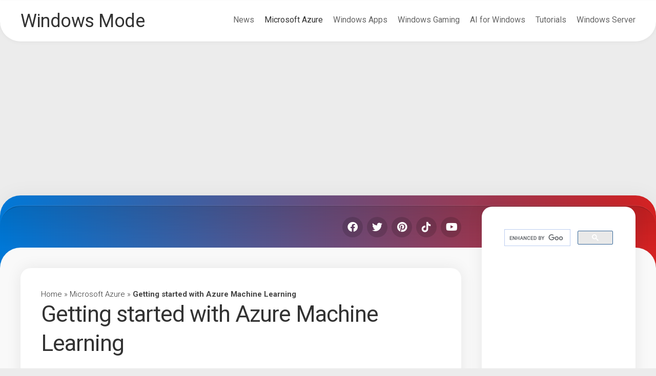

--- FILE ---
content_type: text/html; charset=UTF-8
request_url: https://www.windowsmode.com/getting-started-with-azure-machine-learning/
body_size: 130953
content:
<!DOCTYPE html> 
<html class="no-js" lang="en-US">

<head>
	<meta charset="UTF-8">
	<meta name="viewport" content="width=device-width, initial-scale=1.0">
	<link rel="profile" href="https://gmpg.org/xfn/11">
		
	<meta name='robots' content='index, follow, max-image-preview:large, max-snippet:-1, max-video-preview:-1' />
<script>document.documentElement.className = document.documentElement.className.replace("no-js","js");</script>

	<!-- This site is optimized with the Yoast SEO plugin v26.7 - https://yoast.com/wordpress/plugins/seo/ -->
	<title>Getting started with Azure Machine Learning - Windows Mode</title>
	<meta name="description" content="A beginner&#039;s guide to Azure Machine Learning which is a special tool that helps people use computers to solve problems using data." />
	<link rel="canonical" href="https://www.windowsmode.com/getting-started-with-azure-machine-learning/" />
	<meta property="og:locale" content="en_US" />
	<meta property="og:type" content="article" />
	<meta property="og:title" content="Getting started with Azure Machine Learning - Windows Mode" />
	<meta property="og:description" content="A beginner&#039;s guide to Azure Machine Learning which is a special tool that helps people use computers to solve problems using data." />
	<meta property="og:url" content="https://www.windowsmode.com/getting-started-with-azure-machine-learning/" />
	<meta property="og:site_name" content="Windows Mode" />
	<meta property="article:publisher" content="https://web.facebook.com/windowsmodedotcom" />
	<meta property="article:published_time" content="2022-12-28T12:59:29+00:00" />
	<meta property="article:modified_time" content="2023-03-05T11:47:43+00:00" />
	<meta property="og:image" content="https://www.windowsmode.com/wp-content/uploads/2022/12/AZML-logo-e1672232155839.jpeg" />
	<meta property="og:image:width" content="921" />
	<meta property="og:image:height" content="391" />
	<meta property="og:image:type" content="image/jpeg" />
	<meta name="author" content="Juniya Sankara" />
	<meta name="twitter:card" content="summary_large_image" />
	<meta name="twitter:creator" content="@windowsmode" />
	<meta name="twitter:site" content="@windowsmode" />
	<meta name="twitter:label1" content="Written by" />
	<meta name="twitter:data1" content="Juniya Sankara" />
	<meta name="twitter:label2" content="Est. reading time" />
	<meta name="twitter:data2" content="8 minutes" />
	<script type="application/ld+json" class="yoast-schema-graph">{"@context":"https://schema.org","@graph":[{"@type":"Article","@id":"https://www.windowsmode.com/getting-started-with-azure-machine-learning/#article","isPartOf":{"@id":"https://www.windowsmode.com/getting-started-with-azure-machine-learning/"},"author":{"name":"Juniya Sankara","@id":"https://www.windowsmode.com/#/schema/person/c96bd5d3cf104229d9ff9343fa785b05"},"headline":"Getting started with Azure Machine Learning","datePublished":"2022-12-28T12:59:29+00:00","dateModified":"2023-03-05T11:47:43+00:00","mainEntityOfPage":{"@id":"https://www.windowsmode.com/getting-started-with-azure-machine-learning/"},"wordCount":1692,"commentCount":0,"publisher":{"@id":"https://www.windowsmode.com/#organization"},"image":{"@id":"https://www.windowsmode.com/getting-started-with-azure-machine-learning/#primaryimage"},"thumbnailUrl":"https://www.windowsmode.com/wp-content/uploads/2022/12/AZML-logo-e1672232155839.jpeg","articleSection":["Microsoft Azure"],"inLanguage":"en-US","potentialAction":[{"@type":"CommentAction","name":"Comment","target":["https://www.windowsmode.com/getting-started-with-azure-machine-learning/#respond"]}]},{"@type":"WebPage","@id":"https://www.windowsmode.com/getting-started-with-azure-machine-learning/","url":"https://www.windowsmode.com/getting-started-with-azure-machine-learning/","name":"Getting started with Azure Machine Learning - Windows Mode","isPartOf":{"@id":"https://www.windowsmode.com/#website"},"primaryImageOfPage":{"@id":"https://www.windowsmode.com/getting-started-with-azure-machine-learning/#primaryimage"},"image":{"@id":"https://www.windowsmode.com/getting-started-with-azure-machine-learning/#primaryimage"},"thumbnailUrl":"https://www.windowsmode.com/wp-content/uploads/2022/12/AZML-logo-e1672232155839.jpeg","datePublished":"2022-12-28T12:59:29+00:00","dateModified":"2023-03-05T11:47:43+00:00","description":"A beginner's guide to Azure Machine Learning which is a special tool that helps people use computers to solve problems using data.","breadcrumb":{"@id":"https://www.windowsmode.com/getting-started-with-azure-machine-learning/#breadcrumb"},"inLanguage":"en-US","potentialAction":[{"@type":"ReadAction","target":["https://www.windowsmode.com/getting-started-with-azure-machine-learning/"]}]},{"@type":"ImageObject","inLanguage":"en-US","@id":"https://www.windowsmode.com/getting-started-with-azure-machine-learning/#primaryimage","url":"https://www.windowsmode.com/wp-content/uploads/2022/12/AZML-logo-e1672232155839.jpeg","contentUrl":"https://www.windowsmode.com/wp-content/uploads/2022/12/AZML-logo-e1672232155839.jpeg","width":921,"height":391,"caption":"Azure machine learning logo"},{"@type":"BreadcrumbList","@id":"https://www.windowsmode.com/getting-started-with-azure-machine-learning/#breadcrumb","itemListElement":[{"@type":"ListItem","position":1,"name":"Home","item":"https://www.windowsmode.com/"},{"@type":"ListItem","position":2,"name":"Microsoft Azure","item":"https://www.windowsmode.com/microsoft-azure/"},{"@type":"ListItem","position":3,"name":"Getting started with Azure Machine Learning"}]},{"@type":"WebSite","@id":"https://www.windowsmode.com/#website","url":"https://www.windowsmode.com/","name":"Windows Mode","description":"Windows 11 updates, games tutorials and apps for download","publisher":{"@id":"https://www.windowsmode.com/#organization"},"alternateName":"WM","potentialAction":[{"@type":"SearchAction","target":{"@type":"EntryPoint","urlTemplate":"https://www.windowsmode.com/?s={search_term_string}"},"query-input":{"@type":"PropertyValueSpecification","valueRequired":true,"valueName":"search_term_string"}}],"inLanguage":"en-US"},{"@type":"Organization","@id":"https://www.windowsmode.com/#organization","name":"Windows Mode","alternateName":"WindowsMode","url":"https://www.windowsmode.com/","logo":{"@type":"ImageObject","inLanguage":"en-US","@id":"https://www.windowsmode.com/#/schema/logo/image/","url":"https://www.windowsmode.com/wp-content/uploads/2025/12/WMode-final-logo.png","contentUrl":"https://www.windowsmode.com/wp-content/uploads/2025/12/WMode-final-logo.png","width":700,"height":700,"caption":"Windows Mode"},"image":{"@id":"https://www.windowsmode.com/#/schema/logo/image/"},"sameAs":["https://web.facebook.com/windowsmodedotcom","https://x.com/windowsmode"]},{"@type":"Person","@id":"https://www.windowsmode.com/#/schema/person/c96bd5d3cf104229d9ff9343fa785b05","name":"Juniya Sankara","image":{"@type":"ImageObject","inLanguage":"en-US","@id":"https://www.windowsmode.com/#/schema/person/image/","url":"https://www.windowsmode.com/wp-content/cache/thumbnails/2015/08/Vandal_Savage-96x96.png","contentUrl":"https://www.windowsmode.com/wp-content/cache/thumbnails/2015/08/Vandal_Savage-96x96.png","caption":"Juniya Sankara"},"description":"I love everything to do with Microsoft Windows, and the new Windows 11 is great so far. If it's not obvious, I love gaming, anime, anything to do with AI as I believe that is the future and I love to spend my time researching on how viruses and bacteria work in my personal lab. Oh, I also enjoy history and comics.","url":"https://www.windowsmode.com/author/juniya-sankara/"}]}</script>
	<!-- / Yoast SEO plugin. -->


<link rel='dns-prefetch' href='//fonts.googleapis.com' />
<link rel="alternate" type="application/rss+xml" title="Windows Mode &raquo; Feed" href="https://www.windowsmode.com/feed/" />
<link rel="alternate" title="oEmbed (JSON)" type="application/json+oembed" href="https://www.windowsmode.com/wp-json/oembed/1.0/embed?url=https%3A%2F%2Fwww.windowsmode.com%2Fgetting-started-with-azure-machine-learning%2F" />
<link rel="alternate" title="oEmbed (XML)" type="text/xml+oembed" href="https://www.windowsmode.com/wp-json/oembed/1.0/embed?url=https%3A%2F%2Fwww.windowsmode.com%2Fgetting-started-with-azure-machine-learning%2F&#038;format=xml" />
<style id='wp-img-auto-sizes-contain-inline-css' type='text/css'>
img:is([sizes=auto i],[sizes^="auto," i]){contain-intrinsic-size:3000px 1500px}
/*# sourceURL=wp-img-auto-sizes-contain-inline-css */
</style>
<link rel='stylesheet' id='ts-poll-block-css' href='https://www.windowsmode.com/wp-content/plugins/poll-wp/admin/css/block.css?ver=6.9' type='text/css' media='all' />
<link rel='stylesheet' id='jetpack_related-posts-css' href='https://www.windowsmode.com/wp-content/plugins/jetpack/modules/related-posts/related-posts.css?ver=20240116' type='text/css' media='all' />
<link rel='stylesheet' id='dashicons-css' href='https://www.windowsmode.com/wp-includes/css/dashicons.min.css?ver=6.9' type='text/css' media='all' />
<link rel='stylesheet' id='post-views-counter-frontend-css' href='https://www.windowsmode.com/wp-content/plugins/post-views-counter/css/frontend.css?ver=1.7.0' type='text/css' media='all' />
<style id='wp-emoji-styles-inline-css' type='text/css'>

	img.wp-smiley, img.emoji {
		display: inline !important;
		border: none !important;
		box-shadow: none !important;
		height: 1em !important;
		width: 1em !important;
		margin: 0 0.07em !important;
		vertical-align: -0.1em !important;
		background: none !important;
		padding: 0 !important;
	}
/*# sourceURL=wp-emoji-styles-inline-css */
</style>
<style id='wp-block-library-inline-css' type='text/css'>
:root{--wp-block-synced-color:#7a00df;--wp-block-synced-color--rgb:122,0,223;--wp-bound-block-color:var(--wp-block-synced-color);--wp-editor-canvas-background:#ddd;--wp-admin-theme-color:#007cba;--wp-admin-theme-color--rgb:0,124,186;--wp-admin-theme-color-darker-10:#006ba1;--wp-admin-theme-color-darker-10--rgb:0,107,160.5;--wp-admin-theme-color-darker-20:#005a87;--wp-admin-theme-color-darker-20--rgb:0,90,135;--wp-admin-border-width-focus:2px}@media (min-resolution:192dpi){:root{--wp-admin-border-width-focus:1.5px}}.wp-element-button{cursor:pointer}:root .has-very-light-gray-background-color{background-color:#eee}:root .has-very-dark-gray-background-color{background-color:#313131}:root .has-very-light-gray-color{color:#eee}:root .has-very-dark-gray-color{color:#313131}:root .has-vivid-green-cyan-to-vivid-cyan-blue-gradient-background{background:linear-gradient(135deg,#00d084,#0693e3)}:root .has-purple-crush-gradient-background{background:linear-gradient(135deg,#34e2e4,#4721fb 50%,#ab1dfe)}:root .has-hazy-dawn-gradient-background{background:linear-gradient(135deg,#faaca8,#dad0ec)}:root .has-subdued-olive-gradient-background{background:linear-gradient(135deg,#fafae1,#67a671)}:root .has-atomic-cream-gradient-background{background:linear-gradient(135deg,#fdd79a,#004a59)}:root .has-nightshade-gradient-background{background:linear-gradient(135deg,#330968,#31cdcf)}:root .has-midnight-gradient-background{background:linear-gradient(135deg,#020381,#2874fc)}:root{--wp--preset--font-size--normal:16px;--wp--preset--font-size--huge:42px}.has-regular-font-size{font-size:1em}.has-larger-font-size{font-size:2.625em}.has-normal-font-size{font-size:var(--wp--preset--font-size--normal)}.has-huge-font-size{font-size:var(--wp--preset--font-size--huge)}.has-text-align-center{text-align:center}.has-text-align-left{text-align:left}.has-text-align-right{text-align:right}.has-fit-text{white-space:nowrap!important}#end-resizable-editor-section{display:none}.aligncenter{clear:both}.items-justified-left{justify-content:flex-start}.items-justified-center{justify-content:center}.items-justified-right{justify-content:flex-end}.items-justified-space-between{justify-content:space-between}.screen-reader-text{border:0;clip-path:inset(50%);height:1px;margin:-1px;overflow:hidden;padding:0;position:absolute;width:1px;word-wrap:normal!important}.screen-reader-text:focus{background-color:#ddd;clip-path:none;color:#444;display:block;font-size:1em;height:auto;left:5px;line-height:normal;padding:15px 23px 14px;text-decoration:none;top:5px;width:auto;z-index:100000}html :where(.has-border-color){border-style:solid}html :where([style*=border-top-color]){border-top-style:solid}html :where([style*=border-right-color]){border-right-style:solid}html :where([style*=border-bottom-color]){border-bottom-style:solid}html :where([style*=border-left-color]){border-left-style:solid}html :where([style*=border-width]){border-style:solid}html :where([style*=border-top-width]){border-top-style:solid}html :where([style*=border-right-width]){border-right-style:solid}html :where([style*=border-bottom-width]){border-bottom-style:solid}html :where([style*=border-left-width]){border-left-style:solid}html :where(img[class*=wp-image-]){height:auto;max-width:100%}:where(figure){margin:0 0 1em}html :where(.is-position-sticky){--wp-admin--admin-bar--position-offset:var(--wp-admin--admin-bar--height,0px)}@media screen and (max-width:600px){html :where(.is-position-sticky){--wp-admin--admin-bar--position-offset:0px}}

/*# sourceURL=wp-block-library-inline-css */
</style><style id='wp-block-heading-inline-css' type='text/css'>
h1:where(.wp-block-heading).has-background,h2:where(.wp-block-heading).has-background,h3:where(.wp-block-heading).has-background,h4:where(.wp-block-heading).has-background,h5:where(.wp-block-heading).has-background,h6:where(.wp-block-heading).has-background{padding:1.25em 2.375em}h1.has-text-align-left[style*=writing-mode]:where([style*=vertical-lr]),h1.has-text-align-right[style*=writing-mode]:where([style*=vertical-rl]),h2.has-text-align-left[style*=writing-mode]:where([style*=vertical-lr]),h2.has-text-align-right[style*=writing-mode]:where([style*=vertical-rl]),h3.has-text-align-left[style*=writing-mode]:where([style*=vertical-lr]),h3.has-text-align-right[style*=writing-mode]:where([style*=vertical-rl]),h4.has-text-align-left[style*=writing-mode]:where([style*=vertical-lr]),h4.has-text-align-right[style*=writing-mode]:where([style*=vertical-rl]),h5.has-text-align-left[style*=writing-mode]:where([style*=vertical-lr]),h5.has-text-align-right[style*=writing-mode]:where([style*=vertical-rl]),h6.has-text-align-left[style*=writing-mode]:where([style*=vertical-lr]),h6.has-text-align-right[style*=writing-mode]:where([style*=vertical-rl]){rotate:180deg}
/*# sourceURL=https://www.windowsmode.com/wp-includes/blocks/heading/style.min.css */
</style>
<style id='wp-block-group-inline-css' type='text/css'>
.wp-block-group{box-sizing:border-box}:where(.wp-block-group.wp-block-group-is-layout-constrained){position:relative}
/*# sourceURL=https://www.windowsmode.com/wp-includes/blocks/group/style.min.css */
</style>
<style id='wp-block-paragraph-inline-css' type='text/css'>
.is-small-text{font-size:.875em}.is-regular-text{font-size:1em}.is-large-text{font-size:2.25em}.is-larger-text{font-size:3em}.has-drop-cap:not(:focus):first-letter{float:left;font-size:8.4em;font-style:normal;font-weight:100;line-height:.68;margin:.05em .1em 0 0;text-transform:uppercase}body.rtl .has-drop-cap:not(:focus):first-letter{float:none;margin-left:.1em}p.has-drop-cap.has-background{overflow:hidden}:root :where(p.has-background){padding:1.25em 2.375em}:where(p.has-text-color:not(.has-link-color)) a{color:inherit}p.has-text-align-left[style*="writing-mode:vertical-lr"],p.has-text-align-right[style*="writing-mode:vertical-rl"]{rotate:180deg}
/*# sourceURL=https://www.windowsmode.com/wp-includes/blocks/paragraph/style.min.css */
</style>
<style id='wp-block-separator-inline-css' type='text/css'>
@charset "UTF-8";.wp-block-separator{border:none;border-top:2px solid}:root :where(.wp-block-separator.is-style-dots){height:auto;line-height:1;text-align:center}:root :where(.wp-block-separator.is-style-dots):before{color:currentColor;content:"···";font-family:serif;font-size:1.5em;letter-spacing:2em;padding-left:2em}.wp-block-separator.is-style-dots{background:none!important;border:none!important}
/*# sourceURL=https://www.windowsmode.com/wp-includes/blocks/separator/style.min.css */
</style>
<style id='global-styles-inline-css' type='text/css'>
:root{--wp--preset--aspect-ratio--square: 1;--wp--preset--aspect-ratio--4-3: 4/3;--wp--preset--aspect-ratio--3-4: 3/4;--wp--preset--aspect-ratio--3-2: 3/2;--wp--preset--aspect-ratio--2-3: 2/3;--wp--preset--aspect-ratio--16-9: 16/9;--wp--preset--aspect-ratio--9-16: 9/16;--wp--preset--color--black: #000000;--wp--preset--color--cyan-bluish-gray: #abb8c3;--wp--preset--color--white: #ffffff;--wp--preset--color--pale-pink: #f78da7;--wp--preset--color--vivid-red: #cf2e2e;--wp--preset--color--luminous-vivid-orange: #ff6900;--wp--preset--color--luminous-vivid-amber: #fcb900;--wp--preset--color--light-green-cyan: #7bdcb5;--wp--preset--color--vivid-green-cyan: #00d084;--wp--preset--color--pale-cyan-blue: #8ed1fc;--wp--preset--color--vivid-cyan-blue: #0693e3;--wp--preset--color--vivid-purple: #9b51e0;--wp--preset--gradient--vivid-cyan-blue-to-vivid-purple: linear-gradient(135deg,rgb(6,147,227) 0%,rgb(155,81,224) 100%);--wp--preset--gradient--light-green-cyan-to-vivid-green-cyan: linear-gradient(135deg,rgb(122,220,180) 0%,rgb(0,208,130) 100%);--wp--preset--gradient--luminous-vivid-amber-to-luminous-vivid-orange: linear-gradient(135deg,rgb(252,185,0) 0%,rgb(255,105,0) 100%);--wp--preset--gradient--luminous-vivid-orange-to-vivid-red: linear-gradient(135deg,rgb(255,105,0) 0%,rgb(207,46,46) 100%);--wp--preset--gradient--very-light-gray-to-cyan-bluish-gray: linear-gradient(135deg,rgb(238,238,238) 0%,rgb(169,184,195) 100%);--wp--preset--gradient--cool-to-warm-spectrum: linear-gradient(135deg,rgb(74,234,220) 0%,rgb(151,120,209) 20%,rgb(207,42,186) 40%,rgb(238,44,130) 60%,rgb(251,105,98) 80%,rgb(254,248,76) 100%);--wp--preset--gradient--blush-light-purple: linear-gradient(135deg,rgb(255,206,236) 0%,rgb(152,150,240) 100%);--wp--preset--gradient--blush-bordeaux: linear-gradient(135deg,rgb(254,205,165) 0%,rgb(254,45,45) 50%,rgb(107,0,62) 100%);--wp--preset--gradient--luminous-dusk: linear-gradient(135deg,rgb(255,203,112) 0%,rgb(199,81,192) 50%,rgb(65,88,208) 100%);--wp--preset--gradient--pale-ocean: linear-gradient(135deg,rgb(255,245,203) 0%,rgb(182,227,212) 50%,rgb(51,167,181) 100%);--wp--preset--gradient--electric-grass: linear-gradient(135deg,rgb(202,248,128) 0%,rgb(113,206,126) 100%);--wp--preset--gradient--midnight: linear-gradient(135deg,rgb(2,3,129) 0%,rgb(40,116,252) 100%);--wp--preset--font-size--small: 13px;--wp--preset--font-size--medium: 20px;--wp--preset--font-size--large: 36px;--wp--preset--font-size--x-large: 42px;--wp--preset--spacing--20: 0.44rem;--wp--preset--spacing--30: 0.67rem;--wp--preset--spacing--40: 1rem;--wp--preset--spacing--50: 1.5rem;--wp--preset--spacing--60: 2.25rem;--wp--preset--spacing--70: 3.38rem;--wp--preset--spacing--80: 5.06rem;--wp--preset--shadow--natural: 6px 6px 9px rgba(0, 0, 0, 0.2);--wp--preset--shadow--deep: 12px 12px 50px rgba(0, 0, 0, 0.4);--wp--preset--shadow--sharp: 6px 6px 0px rgba(0, 0, 0, 0.2);--wp--preset--shadow--outlined: 6px 6px 0px -3px rgb(255, 255, 255), 6px 6px rgb(0, 0, 0);--wp--preset--shadow--crisp: 6px 6px 0px rgb(0, 0, 0);}:where(.is-layout-flex){gap: 0.5em;}:where(.is-layout-grid){gap: 0.5em;}body .is-layout-flex{display: flex;}.is-layout-flex{flex-wrap: wrap;align-items: center;}.is-layout-flex > :is(*, div){margin: 0;}body .is-layout-grid{display: grid;}.is-layout-grid > :is(*, div){margin: 0;}:where(.wp-block-columns.is-layout-flex){gap: 2em;}:where(.wp-block-columns.is-layout-grid){gap: 2em;}:where(.wp-block-post-template.is-layout-flex){gap: 1.25em;}:where(.wp-block-post-template.is-layout-grid){gap: 1.25em;}.has-black-color{color: var(--wp--preset--color--black) !important;}.has-cyan-bluish-gray-color{color: var(--wp--preset--color--cyan-bluish-gray) !important;}.has-white-color{color: var(--wp--preset--color--white) !important;}.has-pale-pink-color{color: var(--wp--preset--color--pale-pink) !important;}.has-vivid-red-color{color: var(--wp--preset--color--vivid-red) !important;}.has-luminous-vivid-orange-color{color: var(--wp--preset--color--luminous-vivid-orange) !important;}.has-luminous-vivid-amber-color{color: var(--wp--preset--color--luminous-vivid-amber) !important;}.has-light-green-cyan-color{color: var(--wp--preset--color--light-green-cyan) !important;}.has-vivid-green-cyan-color{color: var(--wp--preset--color--vivid-green-cyan) !important;}.has-pale-cyan-blue-color{color: var(--wp--preset--color--pale-cyan-blue) !important;}.has-vivid-cyan-blue-color{color: var(--wp--preset--color--vivid-cyan-blue) !important;}.has-vivid-purple-color{color: var(--wp--preset--color--vivid-purple) !important;}.has-black-background-color{background-color: var(--wp--preset--color--black) !important;}.has-cyan-bluish-gray-background-color{background-color: var(--wp--preset--color--cyan-bluish-gray) !important;}.has-white-background-color{background-color: var(--wp--preset--color--white) !important;}.has-pale-pink-background-color{background-color: var(--wp--preset--color--pale-pink) !important;}.has-vivid-red-background-color{background-color: var(--wp--preset--color--vivid-red) !important;}.has-luminous-vivid-orange-background-color{background-color: var(--wp--preset--color--luminous-vivid-orange) !important;}.has-luminous-vivid-amber-background-color{background-color: var(--wp--preset--color--luminous-vivid-amber) !important;}.has-light-green-cyan-background-color{background-color: var(--wp--preset--color--light-green-cyan) !important;}.has-vivid-green-cyan-background-color{background-color: var(--wp--preset--color--vivid-green-cyan) !important;}.has-pale-cyan-blue-background-color{background-color: var(--wp--preset--color--pale-cyan-blue) !important;}.has-vivid-cyan-blue-background-color{background-color: var(--wp--preset--color--vivid-cyan-blue) !important;}.has-vivid-purple-background-color{background-color: var(--wp--preset--color--vivid-purple) !important;}.has-black-border-color{border-color: var(--wp--preset--color--black) !important;}.has-cyan-bluish-gray-border-color{border-color: var(--wp--preset--color--cyan-bluish-gray) !important;}.has-white-border-color{border-color: var(--wp--preset--color--white) !important;}.has-pale-pink-border-color{border-color: var(--wp--preset--color--pale-pink) !important;}.has-vivid-red-border-color{border-color: var(--wp--preset--color--vivid-red) !important;}.has-luminous-vivid-orange-border-color{border-color: var(--wp--preset--color--luminous-vivid-orange) !important;}.has-luminous-vivid-amber-border-color{border-color: var(--wp--preset--color--luminous-vivid-amber) !important;}.has-light-green-cyan-border-color{border-color: var(--wp--preset--color--light-green-cyan) !important;}.has-vivid-green-cyan-border-color{border-color: var(--wp--preset--color--vivid-green-cyan) !important;}.has-pale-cyan-blue-border-color{border-color: var(--wp--preset--color--pale-cyan-blue) !important;}.has-vivid-cyan-blue-border-color{border-color: var(--wp--preset--color--vivid-cyan-blue) !important;}.has-vivid-purple-border-color{border-color: var(--wp--preset--color--vivid-purple) !important;}.has-vivid-cyan-blue-to-vivid-purple-gradient-background{background: var(--wp--preset--gradient--vivid-cyan-blue-to-vivid-purple) !important;}.has-light-green-cyan-to-vivid-green-cyan-gradient-background{background: var(--wp--preset--gradient--light-green-cyan-to-vivid-green-cyan) !important;}.has-luminous-vivid-amber-to-luminous-vivid-orange-gradient-background{background: var(--wp--preset--gradient--luminous-vivid-amber-to-luminous-vivid-orange) !important;}.has-luminous-vivid-orange-to-vivid-red-gradient-background{background: var(--wp--preset--gradient--luminous-vivid-orange-to-vivid-red) !important;}.has-very-light-gray-to-cyan-bluish-gray-gradient-background{background: var(--wp--preset--gradient--very-light-gray-to-cyan-bluish-gray) !important;}.has-cool-to-warm-spectrum-gradient-background{background: var(--wp--preset--gradient--cool-to-warm-spectrum) !important;}.has-blush-light-purple-gradient-background{background: var(--wp--preset--gradient--blush-light-purple) !important;}.has-blush-bordeaux-gradient-background{background: var(--wp--preset--gradient--blush-bordeaux) !important;}.has-luminous-dusk-gradient-background{background: var(--wp--preset--gradient--luminous-dusk) !important;}.has-pale-ocean-gradient-background{background: var(--wp--preset--gradient--pale-ocean) !important;}.has-electric-grass-gradient-background{background: var(--wp--preset--gradient--electric-grass) !important;}.has-midnight-gradient-background{background: var(--wp--preset--gradient--midnight) !important;}.has-small-font-size{font-size: var(--wp--preset--font-size--small) !important;}.has-medium-font-size{font-size: var(--wp--preset--font-size--medium) !important;}.has-large-font-size{font-size: var(--wp--preset--font-size--large) !important;}.has-x-large-font-size{font-size: var(--wp--preset--font-size--x-large) !important;}
/*# sourceURL=global-styles-inline-css */
</style>
<style id='core-block-supports-inline-css' type='text/css'>
.wp-container-core-group-is-layout-bcfe9290 > :where(:not(.alignleft):not(.alignright):not(.alignfull)){max-width:480px;margin-left:auto !important;margin-right:auto !important;}.wp-container-core-group-is-layout-bcfe9290 > .alignwide{max-width:480px;}.wp-container-core-group-is-layout-bcfe9290 .alignfull{max-width:none;}
/*# sourceURL=core-block-supports-inline-css */
</style>

<style id='classic-theme-styles-inline-css' type='text/css'>
/*! This file is auto-generated */
.wp-block-button__link{color:#fff;background-color:#32373c;border-radius:9999px;box-shadow:none;text-decoration:none;padding:calc(.667em + 2px) calc(1.333em + 2px);font-size:1.125em}.wp-block-file__button{background:#32373c;color:#fff;text-decoration:none}
/*# sourceURL=/wp-includes/css/classic-themes.min.css */
</style>
<link rel='stylesheet' id='ts-poll-public-css' href='https://www.windowsmode.com/wp-content/plugins/poll-wp/public/css/ts_poll-public.css?ver=2.5.3' type='text/css' media='all' />
<link rel='stylesheet' id='ts-poll-fonts-css' href='https://www.windowsmode.com/wp-content/plugins/poll-wp/fonts/ts_poll-fonts.css?ver=2.5.3' type='text/css' media='all' />
<link rel='stylesheet' id='wp_automatic_gallery_style-css' href='https://www.windowsmode.com/wp-content/plugins/wp-automatic/css/wp-automatic.css?ver=1.0.0' type='text/css' media='all' />
<link rel='stylesheet' id='ppress-frontend-css' href='https://www.windowsmode.com/wp-content/plugins/wp-user-avatar/assets/css/frontend.min.css?ver=4.16.8' type='text/css' media='all' />
<link rel='stylesheet' id='ppress-flatpickr-css' href='https://www.windowsmode.com/wp-content/plugins/wp-user-avatar/assets/flatpickr/flatpickr.min.css?ver=4.16.8' type='text/css' media='all' />
<link rel='stylesheet' id='ppress-select2-css' href='https://www.windowsmode.com/wp-content/plugins/wp-user-avatar/assets/select2/select2.min.css?ver=6.9' type='text/css' media='all' />
<link rel='stylesheet' id='ez-toc-css' href='https://www.windowsmode.com/wp-content/plugins/easy-table-of-contents/assets/css/screen.min.css?ver=2.0.80' type='text/css' media='all' />
<style id='ez-toc-inline-css' type='text/css'>
div#ez-toc-container .ez-toc-title {font-size: 120%;}div#ez-toc-container .ez-toc-title {font-weight: 500;}div#ez-toc-container ul li , div#ez-toc-container ul li a {font-size: 95%;}div#ez-toc-container ul li , div#ez-toc-container ul li a {font-weight: 500;}div#ez-toc-container nav ul ul li {font-size: 90%;}div#ez-toc-container {background: #fff;border: 1px solid #ddd;}div#ez-toc-container p.ez-toc-title , #ez-toc-container .ez_toc_custom_title_icon , #ez-toc-container .ez_toc_custom_toc_icon {color: #999;}div#ez-toc-container ul.ez-toc-list a {color: #428bca;}div#ez-toc-container ul.ez-toc-list a:hover {color: #2a6496;}div#ez-toc-container ul.ez-toc-list a:visited {color: #428bca;}.ez-toc-counter nav ul li a::before {color: ;}.ez-toc-box-title {font-weight: bold; margin-bottom: 10px; text-align: center; text-transform: uppercase; letter-spacing: 1px; color: #666; padding-bottom: 5px;position:absolute;top:-4%;left:5%;background-color: inherit;transition: top 0.3s ease;}.ez-toc-box-title.toc-closed {top:-25%;}
/*# sourceURL=ez-toc-inline-css */
</style>
<link rel='stylesheet' id='instorm-style-css' href='https://www.windowsmode.com/wp-content/themes/instorm/style.css?ver=6.9' type='text/css' media='all' />
<style id='instorm-style-inline-css' type='text/css'>
body { font-family: "Roboto", Arial, sans-serif; }

.single .entry-header,
.single .entry-footer,
.single .entry > *:not(.alignfull) { max-width: 849px; }
				

.page .entry-header,
.page .entry-footer,
.page .entry > *:not(.alignfull) { max-width: 849px; }
				

.wrap-content,
.post-comments,				
.alx-tabs-nav li.active a { background: linear-gradient(90deg, #0078d7 0%, #d42121 100%); }

.entry-list .entry-title a:hover,
.entry-meta li a,
.entry-header .entry-meta .entry-category a { background-image: linear-gradient(to left,#d42121,#0078d7); }

.post-comments > span:before { border-color: transparent #0078d7 transparent transparent; }
				

.wrap-content,
.post-comments,
.alx-tabs-nav li.active a { background: linear-gradient(90deg, #0078d7 0%, #d42121 100%); }

.entry-list .entry-title a:hover,
.entry-meta li a,
.entry-header .entry-meta .entry-category a { background-image: linear-gradient(to left,#d42121,#0078d7); }
				
.site-title a, .site-description { color: #blank; }

/*# sourceURL=instorm-style-inline-css */
</style>
<link rel='stylesheet' id='instorm-responsive-css' href='https://www.windowsmode.com/wp-content/themes/instorm/responsive.css?ver=6.9' type='text/css' media='all' />
<link rel='stylesheet' id='instorm-font-awesome-css' href='https://www.windowsmode.com/wp-content/themes/instorm/fonts/all.min.css?ver=6.9' type='text/css' media='all' />
<link crossorigin="anonymous" rel='stylesheet' id='roboto-css' href='//fonts.googleapis.com/css?family=Roboto%3A400%2C300italic%2C300%2C400italic%2C700&#038;subset=latin%2Clatin-ext&#038;ver=6.9' type='text/css' media='all' />
<link rel='stylesheet' id='jetpack-subscriptions-css' href='https://www.windowsmode.com/wp-content/plugins/jetpack/_inc/build/subscriptions/subscriptions.min.css?ver=15.4' type='text/css' media='all' />
<link rel='stylesheet' id='tablepress-default-css' href='https://www.windowsmode.com/wp-content/plugins/tablepress/css/build/default.css?ver=3.2.6' type='text/css' media='all' />
<link rel='stylesheet' id='sharedaddy-css' href='https://www.windowsmode.com/wp-content/plugins/jetpack/modules/sharedaddy/sharing.css?ver=15.4' type='text/css' media='all' />
<link rel='stylesheet' id='social-logos-css' href='https://www.windowsmode.com/wp-content/plugins/jetpack/_inc/social-logos/social-logos.min.css?ver=15.4' type='text/css' media='all' />
<script type="text/javascript" id="jetpack_related-posts-js-extra">
/* <![CDATA[ */
var related_posts_js_options = {"post_heading":"h4"};
//# sourceURL=jetpack_related-posts-js-extra
/* ]]> */
</script>
<script type="text/javascript" src="https://www.windowsmode.com/wp-content/plugins/jetpack/_inc/build/related-posts/related-posts.min.js?ver=20240116" id="jetpack_related-posts-js"></script>
<script type="text/javascript" src="https://www.windowsmode.com/wp-content/plugins/poll-wp/public/js/vue.js?ver=2.5.3" id="ts-poll-vue-js"></script>
<script type="text/javascript" src="https://www.windowsmode.com/wp-includes/js/jquery/jquery.min.js?ver=3.7.1" id="jquery-core-js"></script>
<script type="text/javascript" src="https://www.windowsmode.com/wp-includes/js/jquery/jquery-migrate.min.js?ver=3.4.1" id="jquery-migrate-js"></script>
<script type="text/javascript" id="ts-poll-public-js-extra">
/* <![CDATA[ */
var tsPollData = {"root_url":"https://www.windowsmode.com/wp-json/","nonce":"a00cdc4015"};
//# sourceURL=ts-poll-public-js-extra
/* ]]> */
</script>
<script type="text/javascript" src="https://www.windowsmode.com/wp-content/plugins/poll-wp/public/js/ts_poll-public.js?ver=2.5.3" id="ts-poll-public-js"></script>
<script type="text/javascript" src="https://www.windowsmode.com/wp-content/plugins/wp-automatic/js/main-front.js?ver=1.0.1" id="wp_automatic_gallery-js"></script>
<script type="text/javascript" src="https://www.windowsmode.com/wp-content/plugins/wp-user-avatar/assets/flatpickr/flatpickr.min.js?ver=4.16.8" id="ppress-flatpickr-js"></script>
<script type="text/javascript" src="https://www.windowsmode.com/wp-content/plugins/wp-user-avatar/assets/select2/select2.min.js?ver=4.16.8" id="ppress-select2-js"></script>
<script type="text/javascript" src="https://www.windowsmode.com/wp-content/themes/instorm/js/slick.min.js?ver=6.9" id="instorm-slick-js"></script>
        <style>
            .eaa-clean {
                padding: 0 !important;
                border: none !important;
            }

            .eaa-ad.alignleft {
                margin-right: 10px;
            }

            .eaa-ad.alignright {
                margin-left: 10px;
            }
            .eaa-ad.debug{
                background:peachpuff;
                border:solid 2px #FF0000;
                box-sizing: border-box;
            }

        </style>


		<link rel="https://api.w.org/" href="https://www.windowsmode.com/wp-json/" /><link rel="alternate" title="JSON" type="application/json" href="https://www.windowsmode.com/wp-json/wp/v2/posts/21442" /><link rel="EditURI" type="application/rsd+xml" title="RSD" href="https://www.windowsmode.com/xmlrpc.php?rsd" />
<meta name="generator" content="WordPress 6.9" />
<link rel='shortlink' href='https://www.windowsmode.com/?p=21442' />
<script async src="https://pagead2.googlesyndication.com/pagead/js/adsbygoogle.js?client=ca-pub-3242787921940977"
     crossorigin="anonymous"></script><link rel="amphtml" href="https://www.windowsmode.com/getting-started-with-azure-machine-learning/amp/"><link rel="icon" href="https://www.windowsmode.com/wp-content/cache/thumbnails/2015/08/cropped-windowsmodelogo-1-32x32.png" sizes="32x32" />
<link rel="icon" href="https://www.windowsmode.com/wp-content/cache/thumbnails/2015/08/cropped-windowsmodelogo-1-192x192.png" sizes="192x192" />
<link rel="apple-touch-icon" href="https://www.windowsmode.com/wp-content/cache/thumbnails/2015/08/cropped-windowsmodelogo-1-180x180.png" />
<meta name="msapplication-TileImage" content="https://www.windowsmode.com/wp-content/cache/thumbnails/2015/08/cropped-windowsmodelogo-1-270x270.png" />
		<style type="text/css" id="wp-custom-css">
			.myButton {
         width:50%;
	-moz-box-shadow:inset 0px 1px 0px 0px #0078d8;
	-webkit-box-shadow:inset 0px 1px 0px 0px #0078d8;
	box-shadow:inset 0px 1px 0px 0px #025eae;
	background:-webkit-gradient(linear, left top, left bottom, color-stop(0.05, #0078d8), color-stop(1, #025eae));
	background:-moz-linear-gradient(top, #0078d8 5%, #025eae 100%);
	background:-webkit-linear-gradient(top, #0078d8 5%, #025eae 100%);
	background:-o-linear-gradient(top, #0078d8 5%, #025eae 100%);
	background:-ms-linear-gradient(top, #0078d8 5%, #025eae 100%);
	background:linear-gradient(to bottom, #0078d8 5%, #025eae 100%);
	filter:progid:DXImageTransform.Microsoft.gradient(startColorstr='#0078d8', endColorstr='#025eae',GradientType=0);
	background-color:#0078d8;
	border:1px solid #025eae;
	display:inline-block;
	cursor:pointer;
	color:#ffffff;
	font-family:Verdana;
	font-size:13px;
	font-weight:bold;
	padding:8px 13px;
	text-decoration:none;
}
.myButton:hover {
	background:-webkit-gradient(linear, left top, left bottom, color-stop(0.05, #025eae), color-stop(1, #0078d8));
	background:-moz-linear-gradient(top, #025eae 5%, #0078d8 100%);
	background:-webkit-linear-gradient(top, #025eae 5%, #0078d8 100%);
	background:-o-linear-gradient(top, #025eae 5%, #0078d8 100%);
	background:-ms-linear-gradient(top, #025eae 5%, #0078d8 100%);
	background:linear-gradient(to bottom, #025eae 5%, #0078d8 100%);
	filter:progid:DXImageTransform.Microsoft.gradient(startColorstr='#025eae', endColorstr='#0078d8',GradientType=0);
	background-color:#025eae;
}
.myButton:active {
	position:relative;
	top:1px;
}
.entry-meta .entry-category { display: none; }
.entry.excerpt {
    font-size: 1em;
    color: #000;
}
.entry-title a:hover {
    text-decoration: underline !important;
}
.entry-header .entry-title {
    font-weight: 400;
    font-size: 44px;
    line-height: 1.3em;
    letter-spacing: -1px;
    margin-bottom: 20px;
    margin-right: -20px;
}
.entry-list .entry-excerpt {
    color: #000;
}
.entry code, .entry pre {
	font-size: 20px;
}
/* Main category description styling */
.category-description-box {
  font-size: 18px;
  line-height: 1.6;
  color: #333;
  border: 2px dashed #ccc;
  padding: 20px;
  background-color: #f9f9f9;
  border-radius: 8px;
  box-shadow: 0 2px 6px rgba(0, 0, 0, 0.05);
}

/* Fix for lists and spacing */
.category-description-box ul {
  padding-left: 20px;
  margin: 15px 0;
  list-style-type: disc;
}

.category-description-box li {
  margin-bottom: 10px;
}

/* Headings styling */
.category-description-box h2 {
  color: #0067b8;
  margin: 25px 0 15px 0;
  font-size: 28px;
}

.category-description-box h3 {
  color: #0067b8;
  margin: 20px 0 10px 0;
  font-size: 22px;
}

/* Paragraph spacing */
.category-description-box p {
  margin-bottom: 15px;
}

/* Strong text styling */
.category-description-box strong {
  color: #0067b8;
  font-weight: 600;
}
.pdf-download-button {
    display: inline-block;
    padding: 10px 20px;
    background-color: #0078d4;
    color: white;
    text-align: center;
    text-decoration: none;
    font-family: Arial, sans-serif;
    font-size: 16px;
    border-radius: 5px;
    border: none;
    cursor: pointer;
    transition: background-color 0.3s ease;
}

.pdf-download-button:hover {
    background-color: #106ebe;
}		</style>
		<style id="kirki-inline-styles"></style><style id='jetpack-block-subscriptions-inline-css' type='text/css'>
.is-style-compact .is-not-subscriber .wp-block-button__link,.is-style-compact .is-not-subscriber .wp-block-jetpack-subscriptions__button{border-end-start-radius:0!important;border-start-start-radius:0!important;margin-inline-start:0!important}.is-style-compact .is-not-subscriber .components-text-control__input,.is-style-compact .is-not-subscriber p#subscribe-email input[type=email]{border-end-end-radius:0!important;border-start-end-radius:0!important}.is-style-compact:not(.wp-block-jetpack-subscriptions__use-newline) .components-text-control__input{border-inline-end-width:0!important}.wp-block-jetpack-subscriptions.wp-block-jetpack-subscriptions__supports-newline .wp-block-jetpack-subscriptions__form-container{display:flex;flex-direction:column}.wp-block-jetpack-subscriptions.wp-block-jetpack-subscriptions__supports-newline:not(.wp-block-jetpack-subscriptions__use-newline) .is-not-subscriber .wp-block-jetpack-subscriptions__form-elements{align-items:flex-start;display:flex}.wp-block-jetpack-subscriptions.wp-block-jetpack-subscriptions__supports-newline:not(.wp-block-jetpack-subscriptions__use-newline) p#subscribe-submit{display:flex;justify-content:center}.wp-block-jetpack-subscriptions.wp-block-jetpack-subscriptions__supports-newline .wp-block-jetpack-subscriptions__form .wp-block-jetpack-subscriptions__button,.wp-block-jetpack-subscriptions.wp-block-jetpack-subscriptions__supports-newline .wp-block-jetpack-subscriptions__form .wp-block-jetpack-subscriptions__textfield .components-text-control__input,.wp-block-jetpack-subscriptions.wp-block-jetpack-subscriptions__supports-newline .wp-block-jetpack-subscriptions__form button,.wp-block-jetpack-subscriptions.wp-block-jetpack-subscriptions__supports-newline .wp-block-jetpack-subscriptions__form input[type=email],.wp-block-jetpack-subscriptions.wp-block-jetpack-subscriptions__supports-newline form .wp-block-jetpack-subscriptions__button,.wp-block-jetpack-subscriptions.wp-block-jetpack-subscriptions__supports-newline form .wp-block-jetpack-subscriptions__textfield .components-text-control__input,.wp-block-jetpack-subscriptions.wp-block-jetpack-subscriptions__supports-newline form button,.wp-block-jetpack-subscriptions.wp-block-jetpack-subscriptions__supports-newline form input[type=email]{box-sizing:border-box;cursor:pointer;line-height:1.3;min-width:auto!important;white-space:nowrap!important}.wp-block-jetpack-subscriptions.wp-block-jetpack-subscriptions__supports-newline .wp-block-jetpack-subscriptions__form input[type=email]::placeholder,.wp-block-jetpack-subscriptions.wp-block-jetpack-subscriptions__supports-newline .wp-block-jetpack-subscriptions__form input[type=email]:disabled,.wp-block-jetpack-subscriptions.wp-block-jetpack-subscriptions__supports-newline form input[type=email]::placeholder,.wp-block-jetpack-subscriptions.wp-block-jetpack-subscriptions__supports-newline form input[type=email]:disabled{color:currentColor;opacity:.5}.wp-block-jetpack-subscriptions.wp-block-jetpack-subscriptions__supports-newline .wp-block-jetpack-subscriptions__form .wp-block-jetpack-subscriptions__button,.wp-block-jetpack-subscriptions.wp-block-jetpack-subscriptions__supports-newline .wp-block-jetpack-subscriptions__form button,.wp-block-jetpack-subscriptions.wp-block-jetpack-subscriptions__supports-newline form .wp-block-jetpack-subscriptions__button,.wp-block-jetpack-subscriptions.wp-block-jetpack-subscriptions__supports-newline form button{border-color:#0000;border-style:solid}.wp-block-jetpack-subscriptions.wp-block-jetpack-subscriptions__supports-newline .wp-block-jetpack-subscriptions__form .wp-block-jetpack-subscriptions__textfield,.wp-block-jetpack-subscriptions.wp-block-jetpack-subscriptions__supports-newline .wp-block-jetpack-subscriptions__form p#subscribe-email,.wp-block-jetpack-subscriptions.wp-block-jetpack-subscriptions__supports-newline form .wp-block-jetpack-subscriptions__textfield,.wp-block-jetpack-subscriptions.wp-block-jetpack-subscriptions__supports-newline form p#subscribe-email{background:#0000;flex-grow:1}.wp-block-jetpack-subscriptions.wp-block-jetpack-subscriptions__supports-newline .wp-block-jetpack-subscriptions__form .wp-block-jetpack-subscriptions__textfield .components-base-control__field,.wp-block-jetpack-subscriptions.wp-block-jetpack-subscriptions__supports-newline .wp-block-jetpack-subscriptions__form .wp-block-jetpack-subscriptions__textfield .components-text-control__input,.wp-block-jetpack-subscriptions.wp-block-jetpack-subscriptions__supports-newline .wp-block-jetpack-subscriptions__form .wp-block-jetpack-subscriptions__textfield input[type=email],.wp-block-jetpack-subscriptions.wp-block-jetpack-subscriptions__supports-newline .wp-block-jetpack-subscriptions__form p#subscribe-email .components-base-control__field,.wp-block-jetpack-subscriptions.wp-block-jetpack-subscriptions__supports-newline .wp-block-jetpack-subscriptions__form p#subscribe-email .components-text-control__input,.wp-block-jetpack-subscriptions.wp-block-jetpack-subscriptions__supports-newline .wp-block-jetpack-subscriptions__form p#subscribe-email input[type=email],.wp-block-jetpack-subscriptions.wp-block-jetpack-subscriptions__supports-newline form .wp-block-jetpack-subscriptions__textfield .components-base-control__field,.wp-block-jetpack-subscriptions.wp-block-jetpack-subscriptions__supports-newline form .wp-block-jetpack-subscriptions__textfield .components-text-control__input,.wp-block-jetpack-subscriptions.wp-block-jetpack-subscriptions__supports-newline form .wp-block-jetpack-subscriptions__textfield input[type=email],.wp-block-jetpack-subscriptions.wp-block-jetpack-subscriptions__supports-newline form p#subscribe-email .components-base-control__field,.wp-block-jetpack-subscriptions.wp-block-jetpack-subscriptions__supports-newline form p#subscribe-email .components-text-control__input,.wp-block-jetpack-subscriptions.wp-block-jetpack-subscriptions__supports-newline form p#subscribe-email input[type=email]{height:auto;margin:0;width:100%}.wp-block-jetpack-subscriptions.wp-block-jetpack-subscriptions__supports-newline .wp-block-jetpack-subscriptions__form p#subscribe-email,.wp-block-jetpack-subscriptions.wp-block-jetpack-subscriptions__supports-newline .wp-block-jetpack-subscriptions__form p#subscribe-submit,.wp-block-jetpack-subscriptions.wp-block-jetpack-subscriptions__supports-newline form p#subscribe-email,.wp-block-jetpack-subscriptions.wp-block-jetpack-subscriptions__supports-newline form p#subscribe-submit{line-height:0;margin:0;padding:0}.wp-block-jetpack-subscriptions.wp-block-jetpack-subscriptions__supports-newline.wp-block-jetpack-subscriptions__show-subs .wp-block-jetpack-subscriptions__subscount{font-size:16px;margin:8px 0;text-align:end}.wp-block-jetpack-subscriptions.wp-block-jetpack-subscriptions__supports-newline.wp-block-jetpack-subscriptions__use-newline .wp-block-jetpack-subscriptions__form-elements{display:block}.wp-block-jetpack-subscriptions.wp-block-jetpack-subscriptions__supports-newline.wp-block-jetpack-subscriptions__use-newline .wp-block-jetpack-subscriptions__button,.wp-block-jetpack-subscriptions.wp-block-jetpack-subscriptions__supports-newline.wp-block-jetpack-subscriptions__use-newline button{display:inline-block;max-width:100%}.wp-block-jetpack-subscriptions.wp-block-jetpack-subscriptions__supports-newline.wp-block-jetpack-subscriptions__use-newline .wp-block-jetpack-subscriptions__subscount{text-align:start}#subscribe-submit.is-link{text-align:center;width:auto!important}#subscribe-submit.is-link a{margin-left:0!important;margin-top:0!important;width:auto!important}@keyframes jetpack-memberships_button__spinner-animation{to{transform:rotate(1turn)}}.jetpack-memberships-spinner{display:none;height:1em;margin:0 0 0 5px;width:1em}.jetpack-memberships-spinner svg{height:100%;margin-bottom:-2px;width:100%}.jetpack-memberships-spinner-rotating{animation:jetpack-memberships_button__spinner-animation .75s linear infinite;transform-origin:center}.is-loading .jetpack-memberships-spinner{display:inline-block}body.jetpack-memberships-modal-open{overflow:hidden}dialog.jetpack-memberships-modal{opacity:1}dialog.jetpack-memberships-modal,dialog.jetpack-memberships-modal iframe{background:#0000;border:0;bottom:0;box-shadow:none;height:100%;left:0;margin:0;padding:0;position:fixed;right:0;top:0;width:100%}dialog.jetpack-memberships-modal::backdrop{background-color:#000;opacity:.7;transition:opacity .2s ease-out}dialog.jetpack-memberships-modal.is-loading,dialog.jetpack-memberships-modal.is-loading::backdrop{opacity:0}
/*# sourceURL=https://www.windowsmode.com/wp-content/plugins/jetpack/_inc/blocks/subscriptions/view.css?minify=false */
</style>
</head>

<body class="wp-singular post-template-default single single-post postid-21442 single-format-standard wp-theme-instorm col-2cl full-width logged-out">


<a class="skip-link screen-reader-text" href="#page">Skip to content</a>

<div id="wrapper">
	
	<div id="header-sticky">
		<header id="header" class="hide-on-scroll-down nav-menu-dropdown-left">

			<div class="group">
				<p class="site-title"><a href="https://www.windowsmode.com/" rel="home">Windows Mode</a></p>
								
								
									<div id="wrap-nav-header" class="wrap-nav">
								<nav id="nav-header-nav" class="main-navigation nav-menu">
			<button class="menu-toggle" aria-controls="primary-menu" aria-expanded="false">
				<span class="screen-reader-text">Expand Menu</span><div class="menu-toggle-icon"><span></span><span></span><span></span></div>			</button>
			<div class="menu-top-menu-container"><ul id="nav-header" class="menu"><li id="menu-item-9" class="menu-item menu-item-type-taxonomy menu-item-object-category menu-item-9"><span class="menu-item-wrapper"><a href="https://www.windowsmode.com/news/" title="Latest Windows 11 news &#038; Microsoft updates">News</a></span></li>
<li id="menu-item-13258" class="menu-item menu-item-type-taxonomy menu-item-object-category current-post-ancestor current-menu-parent current-post-parent menu-item-13258"><span class="menu-item-wrapper"><a href="https://www.windowsmode.com/microsoft-azure/" title="Azure cloud, Active Directory &#038; virtualization"><span class="screen-reader-text">Current Page Parent </span>Microsoft Azure</a></span></li>
<li id="menu-item-13" class="menu-item menu-item-type-taxonomy menu-item-object-category menu-item-13"><span class="menu-item-wrapper"><a href="https://www.windowsmode.com/windows-apps/" title="Download Windows apps &#038; productivity tools">Windows Apps</a></span></li>
<li id="menu-item-14" class="menu-item menu-item-type-taxonomy menu-item-object-category menu-item-14"><span class="menu-item-wrapper"><a href="https://www.windowsmode.com/windows-games/" title="PC gaming guides, downloads &#038; performance tips">Windows Gaming</a></span></li>
<li id="menu-item-41870" class="menu-item menu-item-type-taxonomy menu-item-object-category menu-item-41870"><span class="menu-item-wrapper"><a href="https://www.windowsmode.com/ai-for-windows/" title="Best AI tools, Copilot guides &#038; NPU software">AI for Windows</a></span></li>
<li id="menu-item-18" class="menu-item menu-item-type-taxonomy menu-item-object-category menu-item-18"><span class="menu-item-wrapper"><a href="https://www.windowsmode.com/tutorials/" title="Windows 11/10 guides, tips &#038; troubleshooting">Tutorials</a></span></li>
<li id="menu-item-17" class="menu-item menu-item-type-taxonomy menu-item-object-category menu-item-17"><span class="menu-item-wrapper"><a href="https://www.windowsmode.com/windows-server/" title="Administration guides and enterprise setup">Windows Server</a></span></li>
</ul></div>		</nav>
							</div>
								
								
			</div>
		</header><!--/#header-->
	</div><!--/#header-sticky-->
									<center><script async src="//pagead2.googlesyndication.com/pagead/js/adsbygoogle.js"></script>
<!-- WMode-AutoSize-Top-All-Pages -->
<ins class="adsbygoogle"
     style="display:block"
     data-ad-client="ca-pub-3242787921940977"
     data-ad-slot="1425138965"
     data-ad-format="auto"></ins>
<script>
(adsbygoogle = window.adsbygoogle || []).push({});
</script></center>
	<div class="wrap-content">
		<div class="wrap-content-top group">
										<ul class="social-links"><li><a rel="nofollow" class="social-tooltip" title="Facebook" href="https://www.facebook.com/windowsmodedotcom" target="_blank"><i class="fab fa-facebook" ></i></a></li><li><a rel="nofollow" class="social-tooltip" title="Twitter" href="https://twitter.com/windowsmode" target="_blank"><i class="fab fa-twitter" ></i></a></li><li><a rel="nofollow" class="social-tooltip" title="Pinterest" href="http://www.pinterest.com/windowsmodesite" target="_blank"><i class="fab fa-pinterest" ></i></a></li><li><a rel="nofollow" class="social-tooltip" title="TikTok" href="https://www.tiktok.com/@windowsmode.com" target="_blank"><i class="fab fa-tiktok" ></i></a></li><li><a rel="nofollow" class="social-tooltip" title="YouTube" href="https://www.youtube.com/@WindowsModedotcom" target="_blank"><i class="fab fa-youtube" ></i></a></li></ul>					</div>
		<div class="wrap-content-inner">
	
		
			<div class="main" id="page">
				<div class="main-inner group">
<div class="content">
	
			<article id="post-21442" class="post-21442 post type-post status-publish format-standard has-post-thumbnail hentry category-microsoft-azure">	
			
			<div class="post-wrapper group">
				<header class="entry-header group">
					<p id="breadcrumbs"><span><span><a href="https://www.windowsmode.com/">Home</a></span> » <span><a href="https://www.windowsmode.com/microsoft-azure/">Microsoft Azure</a></span> » <span class="breadcrumb_last" aria-current="page"><strong>Getting started with Azure Machine Learning</strong></span></span></p>					<h1 class="entry-title">Getting started with Azure Machine Learning</h1>
					<div class="entry-meta">
						<span class="entry-date"><i class="far fa-clock"></i> Post Updated: March 5, 2023</span>
						<span class="entry-author"><i class="far fa-user"></i><a href="https://www.windowsmode.com/author/juniya-sankara/" title="Posts by Juniya Sankara" rel="author">Juniya Sankara</a></span>
					</div>
					
										
				</header>
				
				<div class="entry-media">
									</div>
				
	<div class="sharrre-container sharrre-header group">
		<span>Share</span>
		<div id="twitter" class="sharrre">
			<a class="box group" href="https://twitter.com/intent/tweet?url=https://www.windowsmode.com/getting-started-with-azure-machine-learning/&text=Getting started with Azure Machine Learning" title="Share on X">
				<div class="count"><i class="fas fa-plus"></i></div><div class="share"><i class="fab fa-x-twitter"></i></div>
			</a>
		</div>
		<div id="facebook" class="sharrre">
			<a class="box group" href="https://www.facebook.com/sharer/sharer.php?u=https://www.windowsmode.com/getting-started-with-azure-machine-learning/" title="Share on Facebook">
				<div class="count"><i class="fas fa-plus"></i></div><div class="share"><i class="fab fa-facebook-square"></i></div>
			</a>
		</div>
		<div id="pinterest" class="sharrre">
			<a class="box group" href="https://pinterest.com/pin/create/button/?url=https://www.windowsmode.com/getting-started-with-azure-machine-learning/&media=&description=Getting started with Azure Machine Learning" title="Share on Pinterest">
				<div class="count"><i class="fas fa-plus"></i></div><div class="share"><i class="fab fa-pinterest"></i></div>
			</a>
		</div>
		<div id="linkedin" class="sharrre">
			<a class="box group" href="https://www.linkedin.com/shareArticle?mini=true&url=https://www.windowsmode.com/getting-started-with-azure-machine-learning/" title="Share on LinkedIn">
				<div class="count"><i class="fas fa-plus"></i></div><div class="share"><i class="fab fa-linkedin"></i></div>
			</a>
		</div>
	</div><!--/.sharrre-container-->
	
					
				<div class="entry-content">
					<div class="entry themeform">	
						<p><img fetchpriority="high" decoding="async" title="Azml logo" src="https://www.windowsmode.com/wp-content/uploads/2022/12/AZML-logo-e1672232155839-700x297.jpeg" alt="Azure machine learning logo" width="523" height="222" class="aligncenter wp-image-21451 " srcset="https://www.windowsmode.com/wp-content/uploads/2022/12/AZML-logo-e1672232155839-700x297.jpeg 700w, https://www.windowsmode.com/wp-content/uploads/2022/12/AZML-logo-e1672232155839-768x326.jpeg 768w, https://www.windowsmode.com/wp-content/uploads/2022/12/AZML-logo-e1672232155839.jpeg 921w" sizes="(max-width: 523px) 100vw, 523px" />Hello everyone, on this guide you learn how to get started with Azure Machine Learning(ML) and how it can even help you understand your business even more by letting Microsoft&#8217;s global AI network do what it does best, analyze and understand data.</p><div id="eaa_post_after_first_p" class="eaa-wrapper eaa_post_after_first_p eaa_desktop"><div class="eaa-ad  " style=""><script async src="//pagead2.googlesyndication.com/pagead/js/adsbygoogle.js"></script>
<!-- WMode-AutoSize-Top-All-Pages -->
<ins class="adsbygoogle"
     style="display:block"
     data-ad-client="ca-pub-3242787921940977"
     data-ad-slot="1425138965"
     data-ad-format="auto"></ins>
<script>
(adsbygoogle = window.adsbygoogle || []).push({});
</script></div></div>
<p>This guide is tailored to those of you who are new to Azure Machine Learning or even machine learning in general so bear with me as I will try my best to break down so that this guide isn&#8217;t too long and it gets you ready for the next phase.</p>
<div id="ez-toc-container" class="ez-toc-v2_0_80 counter-hierarchy ez-toc-counter ez-toc-custom ez-toc-container-direction">
<div class="ez-toc-title-container">
<p class="ez-toc-title" style="cursor:inherit">Table of Contents</p>
<span class="ez-toc-title-toggle"><a href="#" class="ez-toc-pull-right ez-toc-btn ez-toc-btn-xs ez-toc-btn-default ez-toc-toggle" aria-label="Toggle Table of Content"><span class="ez-toc-js-icon-con"><span class=""><span class="eztoc-hide" style="display:none;">Toggle</span><span class="ez-toc-icon-toggle-span"><svg style="fill: #999;color:#999" xmlns="http://www.w3.org/2000/svg" class="list-377408" width="20px" height="20px" viewBox="0 0 24 24" fill="none"><path d="M6 6H4v2h2V6zm14 0H8v2h12V6zM4 11h2v2H4v-2zm16 0H8v2h12v-2zM4 16h2v2H4v-2zm16 0H8v2h12v-2z" fill="currentColor"></path></svg><svg style="fill: #999;color:#999" class="arrow-unsorted-368013" xmlns="http://www.w3.org/2000/svg" width="10px" height="10px" viewBox="0 0 24 24" version="1.2" baseProfile="tiny"><path d="M18.2 9.3l-6.2-6.3-6.2 6.3c-.2.2-.3.4-.3.7s.1.5.3.7c.2.2.4.3.7.3h11c.3 0 .5-.1.7-.3.2-.2.3-.5.3-.7s-.1-.5-.3-.7zM5.8 14.7l6.2 6.3 6.2-6.3c.2-.2.3-.5.3-.7s-.1-.5-.3-.7c-.2-.2-.4-.3-.7-.3h-11c-.3 0-.5.1-.7.3-.2.2-.3.5-.3.7s.1.5.3.7z"/></svg></span></span></span></a></span></div>
<nav><ul class='ez-toc-list ez-toc-list-level-1 eztoc-toggle-hide-by-default' ><li class='ez-toc-page-1 ez-toc-heading-level-2'><a class="ez-toc-link ez-toc-heading-1" href="#What_is_Azure_Machine_Learning" >What is Azure Machine Learning?</a><ul class='ez-toc-list-level-3' ><li class='ez-toc-heading-level-3'><a class="ez-toc-link ez-toc-heading-2" href="#Capabilities_and_features_of_Azure_Machine_Learning" >Capabilities and features of Azure Machine Learning:</a></li><li class='ez-toc-page-1 ez-toc-heading-level-3'><a class="ez-toc-link ez-toc-heading-3" href="#First_steps_to_setup_Azure_Machine_Learning" >First steps to setup Azure Machine Learning:</a></li><li class='ez-toc-page-1 ez-toc-heading-level-3'><a class="ez-toc-link ez-toc-heading-4" href="#Create_an_Azure_Machine_Learning_workspace" >Create an Azure Machine Learning workspace:</a></li><li class='ez-toc-page-1 ez-toc-heading-level-3'><a class="ez-toc-link ez-toc-heading-5" href="#Getting_your_data_preparation_setup" >Getting your data preparation setup:</a></li><li class='ez-toc-page-1 ez-toc-heading-level-3'><a class="ez-toc-link ez-toc-heading-6" href="#Model_training_and_evaluation" >Model training and evaluation:</a></li><li class='ez-toc-page-1 ez-toc-heading-level-3'><a class="ez-toc-link ez-toc-heading-7" href="#Steps_to_deploy_a_model_using_Azure_Machine_Learning" >Steps to deploy a model using Azure Machine Learning:</a><ul class='ez-toc-list-level-4' ><li class='ez-toc-heading-level-4'><a class="ez-toc-link ez-toc-heading-8" href="#Intro_to_Azure_Machine_Learning_Video" >Intro to Azure Machine Learning Video</a></li></ul></li><li class='ez-toc-page-1 ez-toc-heading-level-3'><a class="ez-toc-link ez-toc-heading-9" href="#Related_Posts" >Related Posts</a></li><li class='ez-toc-page-1 ez-toc-heading-level-3'><a class="ez-toc-link ez-toc-heading-10" href="#Discover_more_from_Windows_Mode" >Discover more from Windows Mode</a></li></ul></li></ul></nav></div>
<h2 style="text-align: center;"><span class="ez-toc-section" id="What_is_Azure_Machine_Learning"></span>What is Azure Machine Learning?<span class="ez-toc-section-end"></span></h2>
<p><strong>Azure Machine Learning</strong> is a cloud-based service that allows users to build, train, and deploy machine learning models. It provides a range of tools and services for data preparation, model training and evaluation, and deployment, as well as a host of pre-built and customizable models.</p>
<p>Azure Machine Learning can be used to build a variety of machine learning applications, including predictive maintenance, fraud detection, and customer churn prediction. It is designed to be accessible to users with a variety of skill levels, from<strong> data scientists</strong> and machine learning experts to <strong>business analysts</strong> and <strong>developers</strong>.</p>
<h3><span class="ez-toc-section" id="Capabilities_and_features_of_Azure_Machine_Learning"></span>Capabilities and features of Azure Machine Learning:<span class="ez-toc-section-end"></span></h3>
<ul>
<li>Data preparation: Azure Machine Learning provides tools for importing and preparing data for model training and evaluation, including features for cleaning and preprocessing data, and splitting data into training and testing sets.</li>
<li>Model training and evaluation: Azure Machine Learning offers a range of machine learning algorithms that users can choose from to build their models, as well as tools for training and evaluating the performance of models.</li>
<li>Model deployment: Azure Machine Learning provides options for deploying trained models, including as web services or batch jobs. It also offers tools for monitoring and managing deployed models.</li>
<li>Pre-built models: Azure Machine Learning offers a variety of pre-built models that users can customize and deploy for specific use cases, such as image classification, object detection, and natural language processing.</li>
<li>Customizable models: Azure Machine Learning also allows users to build their own custom machine learning models using tools like Azure AutoML, which automates the model training process.</li>
<li>Collaboration and integration: Azure Machine Learning provides features for collaborating with team members and integrating with other Azure services and tools. It also offers options for sharing and deploying machine learning models as packages.</li>
</ul>
<h3><span class="ez-toc-section" id="First_steps_to_setup_Azure_Machine_Learning"></span>First steps to setup Azure Machine Learning:<span class="ez-toc-section-end"></span></h3>
<ol>
<li>To use Azure Machine Learning, you will first need to have a Microsoft Azure account. You can sign up for a free Azure account at <a href="https://azure.microsoft.com/en-us/free/" target="_blank" rel="noopener">https://azure.microsoft.com/en-us/free/</a>.</li>
<li>You will also need to have some familiarity with using the command line, as many Azure Machine Learning tasks can be performed using the Azure Machine Learning CLI (Command Line Interface).</li>
<li>Have some experience with using cloud services, as Azure Machine Learning is a cloud-based service. However, this is not strictly required, as you can learn how to use the service as you go.</li>
</ol>
<h3><span class="ez-toc-section" id="Create_an_Azure_Machine_Learning_workspace"></span>Create an Azure Machine Learning workspace:<span class="ez-toc-section-end"></span></h3>
<ol>
<li>Sign in to the Azure portal at <a href="https://portal.azure.com/" target="_new" rel="noopener">https://portal.azure.com</a>.</li>
<li>Click on the &#8220;Create a resource&#8221; button in the top left corner of the portal.</li>
<li>In the &#8220;Search the Marketplace&#8221; search box, type &#8220;Machine Learning&#8221; and press Enter.</li>
<li>From the list of results, click on the &#8220;Machine Learning&#8221; item.</li>
<li>On the &#8220;Machine Learning&#8221; page, click the &#8220;Create&#8221; button.</li>
<li>On the &#8220;Create workspace&#8221; page, enter the following information:
<ul>
<li><strong>Workspace name</strong>: Enter a unique name for your workspace.</li>
<li><strong>Subscription</strong>: Select the Azure subscription that you want to use.</li>
<li><strong>Resource group</strong>: Create a new resource group or select an existing one.</li>
<li><strong>Location</strong>: Select the region where you want to create your workspace.</li>
<li><strong>Pricing tier</strong>: Select the pricing tier that you want to use.</li>
<li><strong>Workspace edition</strong>: Select the edition of the workspace that you want to create.</li>
</ul>
</li>
<li>Review the summary of your workspace settings, and then click the &#8220;Create&#8221; button to create the workspace.</li>
</ol>
<p>It may take a few minutes for the workspace to be created. Once it is ready, you will see a notification in the Azure portal and you can access the workspace by clicking on the &#8220;Go to resource&#8221; button.</p>
<h3><span class="ez-toc-section" id="Getting_your_data_preparation_setup"></span>Getting your data preparation setup:<span class="ez-toc-section-end"></span></h3>
<p><img decoding="async" title="Data preparation" src="https://www.windowsmode.com/wp-content/uploads/2022/12/data-preparation-700x605.png" alt="Data preparation" width="700" height="605" class="aligncenter wp-image-22211 size-medium" srcset="https://www.windowsmode.com/wp-content/uploads/2022/12/data-preparation-700x605.png 700w, https://www.windowsmode.com/wp-content/uploads/2022/12/data-preparation.png 761w" sizes="(max-width: 700px) 100vw, 700px" /></p>
<ol>
<li>Uploading local files: You can use the <a href="https://ml.azure.com/" target="_blank" rel="noopener">Azure Machine Learning studio</a> to upload local files from your computer to your workspace. This is useful if you have small to medium-sized datasets that you want to use in your experiments.</li>
<li>Importing from cloud storage: You can import data from cloud storage services such as Azure Storage, Azure Data Lake Storage, or Amazon S3. This is useful if you have large datasets that are stored in the cloud, or if you want to access data stored by other users or organizations.</li>
<li>Importing from a database: You can import data from a database by connecting to the database and running a SQL query to retrieve the data. This is useful if you have structured data that is stored in a database and you want to use it in your machine learning experiments.</li>
<li>Importing from a web service: You can import data from a web service by using the HTTP request module in Azure Machine Learning. This is useful if you want to access data from a REST API or other web service that provides data in a machine-readable format.</li>
<li>Importing from Azure services: You can import data from other Azure services such as Azure Synapse, Azure Databricks, or Azure Stream Analytics. This is useful if you want to use data that is stored or processed by these services in your machine learning experiments.</li>
</ol>
<p>Once you have imported your data into Azure Machine Learning, you can use it to train machine learning models, create experiments, and build machine learning pipelines. This can include also cleaning and preprocessing data, splitting data into training and testing sets.</p>
<h3><span class="ez-toc-section" id="Model_training_and_evaluation"></span>Model training and evaluation:<span class="ez-toc-section-end"></span></h3>
<p><img decoding="async" title="Training azure" src="https://www.windowsmode.com/wp-content/uploads/2022/12/training-azure-700x510.png" alt="Training azure" width="700" height="510" class="aligncenter wp-image-22212 size-medium" srcset="https://www.windowsmode.com/wp-content/uploads/2022/12/training-azure-700x510.png 700w, https://www.windowsmode.com/wp-content/uploads/2022/12/training-azure-768x559.png 768w, https://www.windowsmode.com/wp-content/uploads/2022/12/training-azure-1536x1118.png 1536w, https://www.windowsmode.com/wp-content/uploads/2022/12/training-azure-2048x1491.png 2048w" sizes="(max-width: 700px) 100vw, 700px" /></p>
<p>There are several factors to consider when choosing a machine learning algorithm for use in Azure Machine Learning. Here are some steps you can follow:</p>
<ol>
<li>Define the problem you are trying to solve: Is your problem a classification problem, a regression problem, or something else? This will help you narrow down the list of algorithms to consider.</li>
<li>Determine the type of data you are working with: Is your data structured or unstructured? Do you have a large amount of data, or only a small amount? This will help you choose algorithms that are well-suited to your data type and size.</li>
<li>Consider the resources you have available: Do you have access to a powerful machine with many CPU cores and a GPU, or are you working on a smaller machine with limited resources? This will help you choose algorithms that can run efficiently on your hardware.</li>
<li>Think about the interpretability of the model: Do you need a model that is easy to understand and explain to others, or are you more interested in maximizing prediction accuracy? This will help you choose between simple, interpretable algorithms and more complex, accurate algorithms.</li>
<li>Evaluate the performance of several algorithms: Once you have narrowed down your options based on the factors above, it is a good idea to try out several different algorithms and compare their performance. You can use tools such as the Azure Machine Learning studio to train and evaluate different algorithms and compare their results.</li>
</ol>
<p>It is also a good idea to consider using a machine learning framework such as <a href="https://scikit-learn.org/" target="_blank" rel="noopener">scikit-learn</a> or <a href="https://xgboost.readthedocs.io/" target="_blank" rel="noopener">XGBoost</a>, which provide implementations of many popular machine learning algorithms and make it easy to try out different algorithms and compare their performance. You can then go on and learn more about training a model on the data and then evaluating the model&#8217;s performance.</p>
<h3><span class="ez-toc-section" id="Steps_to_deploy_a_model_using_Azure_Machine_Learning"></span>Steps to deploy a model using Azure Machine Learning:<span class="ez-toc-section-end"></span></h3>
<ol>
<li>Train your model: Use Azure Machine Learning or another tool to train your machine learning model on your training data. You may want to fine-tune your model and evaluate its performance using various metrics before proceeding to the next step.</li>
<li>Register the model: Once you are satisfied with the performance of your model, you can register it in your Azure Machine Learning workspace. This will allow you to track the model&#8217;s version history, and you can use the registered model as a reference in your deployment configuration.</li>
<li>Create a deployment configuration: A deployment configuration specifies the details of how your model will be deployed and used in production. It includes information such as the compute target (e.g., a local machine, an Azure Kubernetes Service cluster, or an Azure Container Instance), the number of instances to deploy, and the memory and CPU requirements for each instance.</li>
<li>Deploy the model: Use the Azure Machine Learning CLI or the Azure Machine Learning studio to create a deployment of your model using the deployment configuration you created in the previous step. This will create a live endpoint that you can use to send data to your model and receive predictions in real-time.</li>
<li>Monitor and manage the deployment: After your model is deployed, you can use Azure Machine Learning to monitor the performance of your deployment and make any necessary updates or adjustments. You can also use the Azure Machine Learning studio to view metrics such as request count and response time, and you can use the Azure Machine Learning CLI to scale your deployment up or down as needed.</li>
<li>Optional: Integrate the model into your application: If you want to use your deployed model in an application, you can use the API endpoint provided by your deployment to send data to the model and receive predictions. You can use a variety of programming languages and frameworks to integrate the model into your application, depending on your needs.</li>
</ol>
<h4 style="text-align: center;"><span class="ez-toc-section" id="Intro_to_Azure_Machine_Learning_Video"></span>Intro to Azure Machine Learning Video<span class="ez-toc-section-end"></span></h4>
<div class="video-container"><iframe loading="lazy" title="Get Started with Azure Machine Learning" width="740" height="416" src="https://www.youtube.com/embed/GBDSBInvz08?feature=oembed" frameborder="0" allow="accelerometer; autoplay; clipboard-write; encrypted-media; gyroscope; picture-in-picture; web-share" allowfullscreen></iframe></div>
<p>This should be enough to get you started with Azure Machine Learning, as you can see, I tried my best to not include everything needed otherwise this post would have been as long as a book, eish, anyway, we will have more guides regarding ML that will help you understand the future, because whether we like it or not, AI is here and it is here to stay.</p>
<div class="post-views content-post post-21442 entry-meta load-static">
				<span class="post-views-icon dashicons dashicons-chart-bar"></span> <span class="post-views-label">Post Views:</span> <span class="post-views-count">6,516</span>
			</div></p><div id="eaa_post_after_content" class="eaa-wrapper eaa_post_after_content eaa_desktop"><div class="eaa-ad  " style=""><script async src="//pagead2.googlesyndication.com/pagead/js/adsbygoogle.js"></script>
<ins class="adsbygoogle"
     style="display:block"
     data-ad-format="autorelaxed"
     data-ad-client="ca-pub-3242787921940977"
     data-ad-slot="5487296528"></ins>
<script>
     (adsbygoogle = window.adsbygoogle || []).push({});
</script></div></div><div class="sharedaddy sd-sharing-enabled"><div class="robots-nocontent sd-block sd-social sd-social-icon sd-sharing"><h3 class="sd-title">Share this:</h3><div class="sd-content"><ul><li class="share-facebook"><a rel="nofollow noopener noreferrer"
				data-shared="sharing-facebook-21442"
				class="share-facebook sd-button share-icon no-text"
				href="https://www.windowsmode.com/getting-started-with-azure-machine-learning/?share=facebook"
				target="_blank"
				aria-labelledby="sharing-facebook-21442"
				>
				<span id="sharing-facebook-21442" hidden>Click to share on Facebook (Opens in new window)</span>
				<span>Facebook</span>
			</a></li><li class="share-twitter"><a rel="nofollow noopener noreferrer"
				data-shared="sharing-twitter-21442"
				class="share-twitter sd-button share-icon no-text"
				href="https://www.windowsmode.com/getting-started-with-azure-machine-learning/?share=twitter"
				target="_blank"
				aria-labelledby="sharing-twitter-21442"
				>
				<span id="sharing-twitter-21442" hidden>Click to share on X (Opens in new window)</span>
				<span>X</span>
			</a></li><li class="share-linkedin"><a rel="nofollow noopener noreferrer"
				data-shared="sharing-linkedin-21442"
				class="share-linkedin sd-button share-icon no-text"
				href="https://www.windowsmode.com/getting-started-with-azure-machine-learning/?share=linkedin"
				target="_blank"
				aria-labelledby="sharing-linkedin-21442"
				>
				<span id="sharing-linkedin-21442" hidden>Click to share on LinkedIn (Opens in new window)</span>
				<span>LinkedIn</span>
			</a></li><li class="share-pinterest"><a rel="nofollow noopener noreferrer"
				data-shared="sharing-pinterest-21442"
				class="share-pinterest sd-button share-icon no-text"
				href="https://www.windowsmode.com/getting-started-with-azure-machine-learning/?share=pinterest"
				target="_blank"
				aria-labelledby="sharing-pinterest-21442"
				>
				<span id="sharing-pinterest-21442" hidden>Click to share on Pinterest (Opens in new window)</span>
				<span>Pinterest</span>
			</a></li><li class="share-reddit"><a rel="nofollow noopener noreferrer"
				data-shared="sharing-reddit-21442"
				class="share-reddit sd-button share-icon no-text"
				href="https://www.windowsmode.com/getting-started-with-azure-machine-learning/?share=reddit"
				target="_blank"
				aria-labelledby="sharing-reddit-21442"
				>
				<span id="sharing-reddit-21442" hidden>Click to share on Reddit (Opens in new window)</span>
				<span>Reddit</span>
			</a></li><li class="share-jetpack-whatsapp"><a rel="nofollow noopener noreferrer"
				data-shared="sharing-whatsapp-21442"
				class="share-jetpack-whatsapp sd-button share-icon no-text"
				href="https://www.windowsmode.com/getting-started-with-azure-machine-learning/?share=jetpack-whatsapp"
				target="_blank"
				aria-labelledby="sharing-whatsapp-21442"
				>
				<span id="sharing-whatsapp-21442" hidden>Click to share on WhatsApp (Opens in new window)</span>
				<span>WhatsApp</span>
			</a></li><li class="share-end"></li></ul></div></div></div>
<div id='jp-relatedposts' class='jp-relatedposts' >
	<h3 class="jp-relatedposts-headline"><span class="ez-toc-section" id="Related_Posts"></span><em>Related Posts</em><span class="ez-toc-section-end"></span></h3>
</div>
<div class="wp-block-group has-border-color" style="border-style:none;border-width:0px;margin-top:32px;margin-bottom:32px;padding-top:0px;padding-right:0px;padding-bottom:0px;padding-left:0px"><div class="wp-block-group__inner-container is-layout-flow wp-block-group-is-layout-flow">
	
	<hr class="wp-block-separator has-alpha-channel-opacity is-style-wide" style="margin-bottom:24px"/>
	

	
	<h3 class="wp-block-heading has-text-align-center" style="margin-top:4px;margin-bottom:10px">Discover more from Windows Mode</h3>
	

	
	<p class="has-text-align-center" style="margin-top:10px;margin-bottom:10px;font-size:15px">Subscribe to get the latest posts sent to your email.</p>
	

	
	<div class="wp-block-group"><div class="wp-block-group__inner-container is-layout-constrained wp-container-core-group-is-layout-bcfe9290 wp-block-group-is-layout-constrained">
			<div class="wp-block-jetpack-subscriptions__supports-newline wp-block-jetpack-subscriptions">
		<div class="wp-block-jetpack-subscriptions__container is-not-subscriber">
							<form
					action="https://wordpress.com/email-subscriptions"
					method="post"
					accept-charset="utf-8"
					data-blog="97407220"
					data-post_access_level="everybody"
					data-subscriber_email=""
					id="subscribe-blog-2"
				>
					<div class="wp-block-jetpack-subscriptions__form-elements">
												<p id="subscribe-email">
							<label
								id="subscribe-field-2-label"
								for="subscribe-field-2"
								class="screen-reader-text"
							>
								Type your email…							</label>
							<input
									required="required"
									type="email"
									name="email"
									autocomplete="email"
									class="no-border-radius "
									style="font-size: 16px;padding: 15px 23px 15px 23px;border-radius: 0px;border-width: 1px;"
									placeholder="Type your email…"
									value=""
									id="subscribe-field-2"
									title="Please fill in this field."
								/>						</p>
												<p id="subscribe-submit"
													>
							<input type="hidden" name="action" value="subscribe"/>
							<input type="hidden" name="blog_id" value="97407220"/>
							<input type="hidden" name="source" value="https://www.windowsmode.com/getting-started-with-azure-machine-learning/"/>
							<input type="hidden" name="sub-type" value="subscribe-block"/>
							<input type="hidden" name="app_source" value="subscribe-block-post-end"/>
							<input type="hidden" name="redirect_fragment" value="subscribe-blog-2"/>
							<input type="hidden" name="lang" value="en_US"/>
							<input type="hidden" id="_wpnonce" name="_wpnonce" value="c7094fc3c0" /><input type="hidden" name="_wp_http_referer" value="/getting-started-with-azure-machine-learning/" /><input type="hidden" name="post_id" value="21442"/>							<button type="submit"
																	class="wp-block-button__link no-border-radius"
																									style="font-size: 16px;padding: 15px 23px 15px 23px;margin: 0; margin-left: 10px;border-radius: 0px;border-width: 1px;"
																name="jetpack_subscriptions_widget"
							>
								Subscribe							</button>
						</p>
					</div>
				</form>
								</div>
	</div>
	
	</div></div>
	
</div></div>
												<div class="clear"></div>				
					</div><!--/.entry-->
				</div>
				<div class="entry-footer group">
					
										
					<div class="clear"></div>
					
											<div class="author-bio">
							<div class="bio-avatar"><img data-del="avatar" src='https://www.windowsmode.com/wp-content/cache/thumbnails/2015/08/Vandal_Savage-128x128.png' class='avatar pp-user-avatar avatar-128 photo ' height='128' width='128'/></div>
							<p class="bio-name">Juniya Sankara</p>
							<p class="bio-desc">I love everything to do with Microsoft Windows, and the new Windows 11 is great so far. If it's not obvious, I love gaming, anime, anything to do with AI as I believe that is the future and I love to spend my time researching on how viruses and bacteria work in my personal lab. Oh, I also enjoy history and comics.</p>
							<div class="clear"></div>
						</div>
										
						
	<div class="sharrre-footer group">
		<div id="facebook-footer" class="sharrre">
			<a class="box group" href="https://www.facebook.com/sharer/sharer.php?u=https://www.windowsmode.com/getting-started-with-azure-machine-learning/">
				<div class="share"><i class="fab fa-facebook-square"></i>Share <span>on Facebook</span><div class="count" href="#"><i class="fas fa-plus"></i></div></div>
			</a>
		</div>
		<div id="twitter-footer" class="sharrre">
			<a class="box group" href="https://twitter.com/intent/tweet?url=https://www.windowsmode.com/getting-started-with-azure-machine-learning/&text=Getting started with Azure Machine Learning">
				<div class="share"><i class="fab fa-x-twitter"></i>Share <span>on X</span><div class="count" href="#"><i class="fas fa-plus"></i></div></div>
			</a>
		</div>
	</div><!--/.sharrre-footer-->

						
										
						<ul class="post-nav group">
		<li class="next"><a href="https://www.windowsmode.com/microsoft-azure-essentials-azure-machine-learning-ebook/" rel="next"><i class="fas fa-chevron-right"></i><strong>Next</strong> <span>Microsoft Azure Essentials Azure Machine Learning eBook</span></a></li>
		<li class="previous"><a href="https://www.windowsmode.com/high-on-life-for-windows/" rel="prev"><i class="fas fa-chevron-left"></i><strong>Previous</strong> <span>High On Life on Windows: Install Guide, Tips and Features</span></a></li>
	</ul>

					
<div id="comments" class="themeform">
	
	
					<!-- comments open, no comments -->
			
		
		<div id="respond" class="comment-respond">
		<h3 id="reply-title" class="comment-reply-title">Leave a Reply <small><a rel="nofollow" id="cancel-comment-reply-link" href="/getting-started-with-azure-machine-learning/#respond" style="display:none;">Cancel reply</a></small></h3><form action="https://www.windowsmode.com/wp-comments-post.php" method="post" id="commentform" class="comment-form"><p class="comment-notes"><span id="email-notes">Your email address will not be published.</span> <span class="required-field-message">Required fields are marked <span class="required">*</span></span></p><p class="comment-form-comment"><label for="comment">Comment <span class="required">*</span></label> <textarea id="comment" name="comment" cols="45" rows="8" maxlength="65525" required="required"></textarea></p><p class="comment-form-author"><label for="author">Name <span class="required">*</span></label> <input id="author" name="author" type="text" value="" size="30" maxlength="245" autocomplete="name" required="required" /></p>
<p class="comment-form-email"><label for="email">Email <span class="required">*</span></label> <input id="email" name="email" type="text" value="" size="30" maxlength="100" aria-describedby="email-notes" autocomplete="email" required="required" /></p>
<p class="comment-form-url"><label for="url">Website</label> <input id="url" name="url" type="text" value="" size="30" maxlength="200" autocomplete="url" /></p>
<p class="comment-subscription-form"><input type="checkbox" name="subscribe_comments" id="subscribe_comments" value="subscribe" style="width: auto; -moz-appearance: checkbox; -webkit-appearance: checkbox;" /> <label class="subscribe-label" id="subscribe-label" for="subscribe_comments">Notify me of follow-up comments by email.</label></p><p class="comment-subscription-form"><input type="checkbox" name="subscribe_blog" id="subscribe_blog" value="subscribe" style="width: auto; -moz-appearance: checkbox; -webkit-appearance: checkbox;" /> <label class="subscribe-label" id="subscribe-blog-label" for="subscribe_blog">Notify me of new posts by email.</label></p><p class="form-submit"><input name="submit" type="submit" id="submit" class="submit" value="Post Comment" /> <input type='hidden' name='comment_post_ID' value='21442' id='comment_post_ID' />
<input type='hidden' name='comment_parent' id='comment_parent' value='0' />
</p><p style="display: none;"><input type="hidden" id="akismet_comment_nonce" name="akismet_comment_nonce" value="de02c42df0" /></p><p style="display: none !important;" class="akismet-fields-container" data-prefix="ak_"><label>&#916;<textarea name="ak_hp_textarea" cols="45" rows="8" maxlength="100"></textarea></label><input type="hidden" id="ak_js_1" name="ak_js" value="87"/><script>document.getElementById( "ak_js_1" ).setAttribute( "value", ( new Date() ).getTime() );</script></p></form>	</div><!-- #respond -->
	
</div><!--/#comments-->					
				</div>
			</div>

		</article><!--/.post-->

		
</div><!--/.content-->


	<div class="sidebar s1">
		
		<div class="sidebar-content">
			
						
						
			<div id="text-3" class="widget widget_text">			<div class="textwidget"><script async src="https://cse.google.com/cse.js?cx=partner-pub-3242787921940977:8250401763"></script>
<div class="gcse-search"></div>
<script async src="https://pagead2.googlesyndication.com/pagead/js/adsbygoogle.js?client=ca-pub-3242787921940977"
     crossorigin="anonymous"></script>
<!-- WMode-300x250: Sidebar -->
<ins class="adsbygoogle"
     style="display:block"
     data-ad-client="ca-pub-3242787921940977"
     data-ad-slot="1285538161"
     data-ad-format="auto"
     data-full-width-responsive="true"></ins>
<script>
     (adsbygoogle = window.adsbygoogle || []).push({});
</script></div>
		</div><div id="text-5" class="widget widget_text"><h3 class="group"><span>Editor&#8217;s Choice</span></h3>			<div class="textwidget"><div class="widget-content" style="font-family: inherit;">
<div style="font-weight: 800; text-transform: uppercase; font-size: 12px; color: #555; letter-spacing: 0.5px; border-bottom: 2px solid #eaeaea; padding-bottom: 4px; margin-bottom: 8px;">
        Essential Downloads
    </div>
<ul style="list-style: none; padding-left: 0; margin-bottom: 18px;">
<li style="margin-bottom: 6px;">🛡️ <a href="https://www.windowsmode.com/malwarebytes-premium-for-windows/">Malwarebytes Premium</a></li>
<li style="margin-bottom: 6px;">🟢 <a href="https://www.windowsmode.com/whatsapp-for-windows/">WhatsApp for PC</a></li>
<li style="margin-bottom: 6px;">⬇️ <a href="https://www.windowsmode.com/utorrent-for-windows/">uTorrent for Windows 11</a></li>
<li style="margin-bottom: 6px;">⭐ <a href="https://www.windowsmode.com/best-free-windows-software/">Best Free Windows Software</a></li>
</ul>
<div style="font-weight: 800; text-transform: uppercase; font-size: 12px; color: #555; letter-spacing: 0.5px; border-bottom: 2px solid #eaeaea; padding-bottom: 4px; margin-bottom: 8px;">
        Server &#038; Power Tools
    </div>
<ul style="list-style: none; padding-left: 0; margin-bottom: 18px;">
<li style="margin-bottom: 6px;">☁️ <a href="https://www.windowsmode.com/best-windows-vps-hosts/">Cheap Windows VPS Hosting</a></li>
<li style="margin-bottom: 6px;">🖥️ <a href="https://www.windowsmode.com/windows-server-2025-download/">Download Windows Server 2025</a></li>
<li style="margin-bottom: 6px;">💜 <a href="https://www.windowsmode.com/download-visual-studio-2022-for-windows/">Visual Studio 2022</a></li>
<li style="margin-bottom: 6px;">📂 <a href="https://www.windowsmode.com/the-5-best-free-ftp-clients-for-windows/">Best Free FTP Clients</a></li>
</ul>
<div style="font-weight: 800; text-transform: uppercase; font-size: 12px; color: #555; letter-spacing: 0.5px; border-bottom: 2px solid #eaeaea; padding-bottom: 4px; margin-bottom: 8px;">
        Creative &#038; Media
    </div>
<ul style="list-style: none; padding-left: 0; margin-bottom: 18px;">
<li style="margin-bottom: 6px;">🖌️ <a href="https://www.windowsmode.com/coreldraw-graphics-suite-for-windows/">CorelDRAW Graphics Suite</a></li>
<li style="margin-bottom: 6px;">🎬 <a href="https://www.windowsmode.com/best-video-editing-software/">Best Video Editing Software</a></li>
<li style="margin-bottom: 6px;">🎞️ <a href="https://www.windowsmode.com/best-free-media-players-on-pc/">Best Free Media Players</a></li>
<li style="margin-bottom: 6px;">✨ <a href="https://www.windowsmode.com/wallpaper-engine-for-windows/">Download Wallpaper Engine</a></li>
</ul>
<div style="font-weight: 800; text-transform: uppercase; font-size: 12px; color: #555; letter-spacing: 0.5px; border-bottom: 2px solid #eaeaea; padding-bottom: 4px; margin-bottom: 8px;">
        Productivity &#038; AI
    </div>
<ul style="list-style: none; padding-left: 0; margin-bottom: 0;">
<li style="margin-bottom: 6px;">🤖 <a href="https://www.windowsmode.com/best-free-windows-ai-software/">Best Free AI Software</a></li>
<li style="margin-bottom: 6px;">📞 <a href="https://www.windowsmode.com/microsoft-teams-for-windows/">Microsoft Teams</a></li>
<li style="margin-bottom: 6px;">⌨️ <a href="https://www.windowsmode.com/windows-keyboard-shortcuts-guide/">Windows 11 Shortcuts Guide</a></li>
<li style="margin-bottom: 6px;">📚 <a href="https://www.windowsmode.com/best-windows-microsoft-websites-and-links/">Best Windows Resources</a></li>
</ul>
</div>
</div>
		</div><div id="blog_subscription-2" class="widget widget_blog_subscription jetpack_subscription_widget"><h3 class="group"><span>The Best PC Games, Apps, and News!</span></h3>
			<div class="wp-block-jetpack-subscriptions__container">
			<form action="#" method="post" accept-charset="utf-8" id="subscribe-blog-blog_subscription-2"
				data-blog="97407220"
				data-post_access_level="everybody" >
									<div id="subscribe-text"><p>Join 6,100+ Microsoft Fans! 🚀 Enter your email to get the latest Windows games, software, and updates straight to your inbox!</p>
</div>
										<p id="subscribe-email">
						<label id="jetpack-subscribe-label"
							class="screen-reader-text"
							for="subscribe-field-blog_subscription-2">
							Email Address						</label>
						<input type="email" name="email" autocomplete="email" required="required"
																					value=""
							id="subscribe-field-blog_subscription-2"
							placeholder="Email Address"
						/>
					</p>

					<p id="subscribe-submit"
											>
						<input type="hidden" name="action" value="subscribe"/>
						<input type="hidden" name="source" value="https://www.windowsmode.com/getting-started-with-azure-machine-learning/"/>
						<input type="hidden" name="sub-type" value="widget"/>
						<input type="hidden" name="redirect_fragment" value="subscribe-blog-blog_subscription-2"/>
						<input type="hidden" id="_wpnonce" name="_wpnonce" value="c7094fc3c0" /><input type="hidden" name="_wp_http_referer" value="/getting-started-with-azure-machine-learning/" />						<button type="submit"
															class="wp-block-button__link"
																					name="jetpack_subscriptions_widget"
						>
							Join Now For Exclusive Windows News!						</button>
					</p>
							</form>
						</div>
			
</div><div id="useronline-2" class="widget widget_useronline"><h3 class="group"><span>User Online</span></h3><div id="useronline-count"><strong>610 Users</strong> Online.</div></div><div id="text-9" class="widget widget_text"><h3 class="group"><span>2026 PC Gaming Guide</span></h3>			<div class="textwidget"><div class="widget-content" style="font-family: inherit;">
<div style="font-weight: 800; text-transform: uppercase; font-size: 12px; color: #555; letter-spacing: 0.5px; border-bottom: 2px solid #eaeaea; padding-bottom: 4px; margin-bottom: 8px;">Popular Game Categories</div>
<ul style="list-style: none; padding-left: 0; margin-bottom: 18px;">
<li style="margin-bottom: 6px;">🎌 <a href="https://www.windowsmode.com/best-anime-games-on-pc/">Best Anime Games</a></li>
<li style="margin-bottom: 6px;">💥 <a href="https://www.windowsmode.com/best-action-games-for-windows/">Best Action Games</a></li>
<li style="margin-bottom: 6px;">🌍 <a href="https://www.windowsmode.com/best-adventure-games-on-pc/">Best Adventure Games</a></li>
<li style="margin-bottom: 6px;">🧠 <a href="https://www.windowsmode.com/best-strategy-games-for-windows/">Best Strategy Games</a></li>
<li style="margin-bottom: 6px;">🏙️ <a href="https://www.windowsmode.com/best-city-building-games-on-pc/">Best City Building Games</a></li>
<li style="margin-bottom: 6px;">🏈 <a href="https://www.windowsmode.com/best-sports-games-on-pc/">Best Sports Games</a></li>
<li style="margin-bottom: 6px;">🎮 <a href="https://www.windowsmode.com/best-rpg-games-on-pc/">Best RPG Games</a></li>
<li style="margin-bottom: 6px;">🛠️ <a href="https://www.windowsmode.com/best-simulation-games-on-pc/">Best Simulation Games</a></li>
<li style="margin-bottom: 6px;">🏎️ <a href="https://www.windowsmode.com/best-racing-games-on-pc/">Best Racing Games</a></li>
<li style="margin-bottom: 6px;">🎲 <a href="https://www.windowsmode.com/best-party-games-on-pc/">Best Party Games</a></li>
<li style="margin-bottom: 6px;">🎴 <a href="https://www.windowsmode.com/best-card-board-games-on-pc/">Best Card &amp; Board Games</a></li>
<li style="margin-bottom: 6px;">♟️ <a href="https://www.windowsmode.com/best-chess-checkers-games-on-pc/">Best Chess &amp; Checkers Games</a></li>
</ul>
<div style="font-weight: 800; text-transform: uppercase; font-size: 12px; color: #555; letter-spacing: 0.5px; border-bottom: 2px solid #eaeaea; padding-bottom: 4px; margin-bottom: 8px;">Franchise &amp; Themed Games</div>
<ul style="list-style: none; padding-left: 0; margin-bottom: 18px;">
<li style="margin-bottom: 6px;">🏰 <a href="https://www.windowsmode.com/best-disney-games-on-pc/">Best Disney Games</a></li>
<li style="margin-bottom: 6px;">🦸 <a href="https://www.windowsmode.com/best-marvel-games-on-pc/">Best Marvel Games</a></li>
<li style="margin-bottom: 6px;">🦇 <a href="https://www.windowsmode.com/best-dc-games-on-pc/">Best DC Games</a></li>
<li style="margin-bottom: 6px;">👻 <a href="https://www.windowsmode.com/best-horror-games-on-pc/">Best Horror Games</a></li>
<li style="margin-bottom: 6px;">🎨 <a href="https://www.windowsmode.com/best-indie-games-on-pc/">Best Indie Games</a></li>
</ul>
<div style="font-weight: 800; text-transform: uppercase; font-size: 12px; color: #555; letter-spacing: 0.5px; border-bottom: 2px solid #eaeaea; padding-bottom: 4px; margin-bottom: 8px;">Family &amp; Casual Games</div>
<ul style="list-style: none; padding-left: 0; margin-bottom: 18px;">
<li style="margin-bottom: 6px;">🐾 <a href="https://www.windowsmode.com/best-pet-games-on-pc/">Best Pet Games</a></li>
<li style="margin-bottom: 6px;">🧒 <a href="https://www.windowsmode.com/best-kids-games-on-pc/">Best Kids Games</a></li>
<li style="margin-bottom: 6px;">👑 <a href="https://www.windowsmode.com/best-games-for-girls-on-pc/">Best Girl Games</a></li>
<li style="margin-bottom: 6px;">🎰 <a href="https://www.windowsmode.com/best-casino-games-on-pc/">Best Casino Games</a></li>
</ul>
<div style="font-weight: 800; text-transform: uppercase; font-size: 12px; color: #555; letter-spacing: 0.5px; border-bottom: 2px solid #eaeaea; padding-bottom: 4px; margin-bottom: 8px;">Educational Games</div>
<ul style="list-style: none; padding-left: 0; margin-bottom: 0;">
<li style="margin-bottom: 6px;">📖 <a href="https://www.windowsmode.com/best-educational-games-on-pc/">Best Educational Games</a></li>
<li style="margin-bottom: 6px;">➗ <a href="https://www.windowsmode.com/best-online-math-games-for-kids/">Best Math Games</a></li>
<li style="margin-bottom: 6px;">🔬 <a href="https://www.windowsmode.com/best-online-science-games-for-kids/">Best Science Games</a></li>
<li style="margin-bottom: 6px;">💻 <a href="https://www.windowsmode.com/best-online-coding-games-for-kids/">Best Coding Games</a></li>
<li style="margin-bottom: 6px;">🧩 <a href="https://www.windowsmode.com/best-puzzle-trivia-games-on-pc/">Best Puzzle &amp; Trivia Games</a></li>
</ul>
</div>
</div>
		</div><div id="text-10" class="widget widget_text"><h3 class="group"><span>Master Visual Studio Code</span></h3>			<div class="textwidget"><div class="widget-content" style="font-family: inherit;">
<div style="font-weight: 800; text-transform: uppercase; font-size: 12px; color: #555; letter-spacing: 0.5px; border-bottom: 2px solid #eaeaea; padding-bottom: 4px; margin-bottom: 8px;">Start Here</div>
<ul style="list-style: none; padding-left: 0; margin-bottom: 18px;">
<li style="margin-bottom: 6px;">📥 <a href="https://www.windowsmode.com/visual-studio-code-for-windows/">Download &amp; Install Guide</a></li>
<li style="margin-bottom: 6px;">⚡ <a href="https://www.windowsmode.com/visual-studio-code-setup-guide/">First 10 Things To Do (Setup)</a></li>
<li style="margin-bottom: 6px;">🎨 <a href="https://www.windowsmode.com/best-vs-code-themes/">20 Best VS Code Themes (Aesthetics)</a></li>
<li style="margin-bottom: 6px;">⌨️ <a href="https://www.windowsmode.com/vs-code-cheat-sheet/">VS Code Cheat Sheet &amp; Shortcuts</a></li>
</ul>
<div style="font-weight: 800; text-transform: uppercase; font-size: 12px; color: #555; letter-spacing: 0.5px; border-bottom: 2px solid #eaeaea; padding-bottom: 4px; margin-bottom: 8px;">Power Up (Extensions)</div>
<ul style="list-style: none; padding-left: 0; margin-bottom: 18px;">
<li style="margin-bottom: 6px;">🏆 <a href="https://www.windowsmode.com/best-vs-code-extensions-for-developers/">21 Best VS Code Extensions</a></li>
<li style="margin-bottom: 6px;">🤖 <a href="https://www.windowsmode.com/best-ai-coding-extensions-for-vs-code/">Best AI Coding Extensions</a></li>
<li style="margin-bottom: 6px;">🌐 <a href="https://www.windowsmode.com/best-vs-code-extensions-for-frontend-developers/">Frontend &amp; Web Design</a></li>
</ul>
<div style="font-weight: 800; text-transform: uppercase; font-size: 12px; color: #555; letter-spacing: 0.5px; border-bottom: 2px solid #eaeaea; padding-bottom: 4px; margin-bottom: 8px;">By Language</div>
<ul style="list-style: none; padding-left: 0; margin-bottom: 0;">
<li style="margin-bottom: 6px;">🐍 <a href="https://www.windowsmode.com/best-vs-code-extensions-for-python-developers/">Python Developers</a></li>
<li style="margin-bottom: 6px;">📜 <a href="https://www.windowsmode.com/best-vs-code-extensions-for-javascript-developers/">JavaScript Developers</a></li>
<li style="margin-bottom: 6px;">⚙️ <a href="https://www.windowsmode.com/best-vs-code-extensions-for-cpp-developers/">C++ Developers</a></li>
<li style="margin-bottom: 6px;">📱 <a href="https://www.windowsmode.com/best-vs-code-extensions-for-react-native-developers/">React Native Apps</a></li>
<li style="margin-bottom: 6px;">💙 <a href="https://www.windowsmode.com/best-vs-code-extensions-for-flutter-developers/">Flutter Apps</a></li>
<li style="margin-bottom: 6px;">📝 <a href="https://www.windowsmode.com/best-vs-code-extensions-for-wordpress-developers/">WordPress Developers</a></li>
</ul>
</div>
</div>
		</div><div id="alxtabs-4" class="widget widget_alx_tabs">
<h3 class="group"><span>Latest Posts</span></h3>
	<div class="alx-tabs-container">


		
						
			<ul id="tab-recent-4" class="alx-tab group thumbs-enabled">
								<li>

										<div class="tab-item-thumbnail">
						<a href="https://www.windowsmode.com/boosting-hybrid-environment-visibility-with-ip-fabric-7-9/">
															<img width="200" height="200" src="https://www.windowsmode.com/wp-content/cache/thumbnails/2026/01/Boosting-Hybrid-Environment-Visibility-with-IP-Fabric-79-200x200-c.jpg" class="attachment-alx-small size-alx-small wp-post-image" alt="Vernetzen, Teambuilding" decoding="async" loading="lazy" />																																		</a>
					</div>
					
					<div class="tab-item-inner group">
												<p class="tab-item-title"><a href="https://www.windowsmode.com/boosting-hybrid-environment-visibility-with-ip-fabric-7-9/" rel="bookmark">Boosting Hybrid Environment Visibility with IP Fabric 7.9</a></p>
											</div>

				</li>
								<li>

										<div class="tab-item-thumbnail">
						<a href="https://www.windowsmode.com/unlock-business-growth-with-microsofts-ai-powered-solutions/">
															<img width="200" height="200" src="https://www.windowsmode.com/wp-content/cache/thumbnails/2026/01/Unlock-Business-Growth-with-Microsofts-AI-Powered-Solutions-200x200-c.jpg" class="attachment-alx-small size-alx-small wp-post-image" alt="A woman looking off to the side with a smile" decoding="async" loading="lazy" />																																		</a>
					</div>
					
					<div class="tab-item-inner group">
												<p class="tab-item-title"><a href="https://www.windowsmode.com/unlock-business-growth-with-microsofts-ai-powered-solutions/" rel="bookmark">Unlock Business Growth with Microsoft&#8217;s AI-Powered Solutions</a></p>
											</div>

				</li>
								<li>

										<div class="tab-item-thumbnail">
						<a href="https://www.windowsmode.com/explore-windows-11-beta-latest-insider-preview-build-released/">
															<img width="200" height="200" src="https://www.windowsmode.com/wp-content/cache/thumbnails/2025/04/Get-Ready-Windows-11-Build-261003902-Hits-Release-Preview-Channel-200x200-c.png" class="attachment-alx-small size-alx-small wp-post-image" alt="Get ready windows 11 build 261003902 hits release preview channel.png" decoding="async" loading="lazy" />																																		</a>
					</div>
					
					<div class="tab-item-inner group">
												<p class="tab-item-title"><a href="https://www.windowsmode.com/explore-windows-11-beta-latest-insider-preview-build-released/" rel="bookmark">Explore Windows 11 Beta: Latest Insider Preview Build Released</a></p>
											</div>

				</li>
								<li>

										<div class="tab-item-thumbnail">
						<a href="https://www.windowsmode.com/explore-windows-11-insider-preview-latest-canary-build-now-available/">
															<img width="200" height="200" src="https://www.windowsmode.com/wp-content/cache/thumbnails/2025/04/Get-Ready-Windows-11-Build-261003902-Hits-Release-Preview-Channel-200x200-c.png" class="attachment-alx-small size-alx-small wp-post-image" alt="Get ready windows 11 build 261003902 hits release preview channel.png" decoding="async" loading="lazy" />																																		</a>
					</div>
					
					<div class="tab-item-inner group">
												<p class="tab-item-title"><a href="https://www.windowsmode.com/explore-windows-11-insider-preview-latest-canary-build-now-available/" rel="bookmark">Explore Windows 11 Insider Preview: Latest Canary Build Now Available</a></p>
											</div>

				</li>
								<li>

										<div class="tab-item-thumbnail">
						<a href="https://www.windowsmode.com/microsoft-pledges-to-offset-ai-data-center-costs-amid-community-backlash/">
															<img width="200" height="200" src="https://www.windowsmode.com/wp-content/cache/thumbnails/2026/01/Microsoft-Pledges-to-Offset-AI-Data-Center-Costs-Amid-Community-200x200-c.jpg" class="attachment-alx-small size-alx-small wp-post-image" alt="Microsoft sign and logo on the facade of corporation campus in Silicon Valley. The company headquartered in Redmond, Washington - Mountain View, California, USA - 2019" decoding="async" loading="lazy" />																																		</a>
					</div>
					
					<div class="tab-item-inner group">
												<p class="tab-item-title"><a href="https://www.windowsmode.com/microsoft-pledges-to-offset-ai-data-center-costs-amid-community-backlash/" rel="bookmark">Microsoft Pledges to Offset AI Data Center Costs Amid Community Backlash</a></p>
											</div>

				</li>
											</ul><!--/.alx-tab-->

		

		

		
			</div>

</div>
<div id="alxposts-5" class="widget widget_alx_posts">
<h3 class="group"><span>Fun Windows Games</span></h3>
	
	<ul class="alx-posts group thumbs-enabled">
				<li>

						<div class="post-item-thumbnail">
				<a href="https://www.windowsmode.com/best-racing-games-on-pc/">
											<img width="520" height="293" src="https://www.windowsmode.com/wp-content/cache/thumbnails/2025/03/Best-racing-games-PC-520x293-c.jpg" class="attachment-alx-medium size-alx-medium wp-post-image" alt="Best racing games pc" decoding="async" loading="lazy" />																								</a>
			</div>
			
			<div class="post-item-inner group">
								<p class="post-item-title"><a href="https://www.windowsmode.com/best-racing-games-on-pc/" rel="bookmark">Top 10 Racing Games on Windows PC in 2025</a></p>
							</div>

		</li>
				<li>

						<div class="post-item-thumbnail">
				<a href="https://www.windowsmode.com/escape-from-tarkov-for-windows/">
											<img width="520" height="293" src="https://www.windowsmode.com/wp-content/cache/thumbnails/2025/11/Escape-from-Tarkov-game-cover-520x293-c.webp" class="attachment-alx-medium size-alx-medium wp-post-image" alt="Escape from tarkov game cover" decoding="async" loading="lazy" />																								</a>
			</div>
			
			<div class="post-item-inner group">
								<p class="post-item-title"><a href="https://www.windowsmode.com/escape-from-tarkov-for-windows/" rel="bookmark">Escape from Tarkov for Windows PC: Download Guide, Screenshots &#038; Tips</a></p>
							</div>

		</li>
				<li>

						<div class="post-item-thumbnail">
				<a href="https://www.windowsmode.com/hello-kitty-island-adventure-for-windows/">
											<img width="520" height="293" src="https://www.windowsmode.com/wp-content/cache/thumbnails/2025/04/Hello-Kitty-Island-Adventure-Header-520x293-c.jpg" class="attachment-alx-medium size-alx-medium wp-post-image" alt="Hello kitty island adventure header" decoding="async" loading="lazy" />																								</a>
			</div>
			
			<div class="post-item-inner group">
								<p class="post-item-title"><a href="https://www.windowsmode.com/hello-kitty-island-adventure-for-windows/" rel="bookmark">Hello Kitty Island Adventure for Windows PC: Download Guide, Tips and Features</a></p>
							</div>

		</li>
					</ul><!--/.alx-posts-->

</div>
<div id="alxtabs-2" class="widget widget_alx_tabs">
<h3 class="group"><span>Popular posts</span></h3>
	<div class="alx-tabs-container">


		

		
						<ul id="tab-popular-2" class="alx-tab group thumbs-enabled">

								<li>

										<div class="tab-item-thumbnail">
						<a href="https://www.windowsmode.com/best-bittorrent-apps-for-windows/">
															<img width="200" height="200" src="https://www.windowsmode.com/wp-content/cache/thumbnails/2015/10/Best-Torrent-Clients-on-PC-200x200-c.webp" class="attachment-alx-small size-alx-small wp-post-image" alt="Best torrent clients on pc" decoding="async" loading="lazy" />																																		</a>
					</div>
					
					<div class="tab-item-inner group">
												<p class="tab-item-title"><a href="https://www.windowsmode.com/best-bittorrent-apps-for-windows/" rel="bookmark">12 Best Free Torrent Clients for Windows in 2025</a></p>
											</div>

				</li>
								<li>

										<div class="tab-item-thumbnail">
						<a href="https://www.windowsmode.com/ea-sports-fc-25-for-windows-download-and-gameplay-review/">
															<img width="200" height="200" src="https://www.windowsmode.com/wp-content/cache/thumbnails/2024/09/FC-25-Cover-200x200-c.jpg" class="attachment-alx-small size-alx-small wp-post-image" alt="Fc 25 cover" decoding="async" loading="lazy" />																																		</a>
					</div>
					
					<div class="tab-item-inner group">
												<p class="tab-item-title"><a href="https://www.windowsmode.com/ea-sports-fc-25-for-windows-download-and-gameplay-review/" rel="bookmark">Download EA SPORTS FC 25 for Windows</a></p>
											</div>

				</li>
								<li>

										<div class="tab-item-thumbnail">
						<a href="https://www.windowsmode.com/best-antivirus-software/">
															<img width="200" height="200" src="https://www.windowsmode.com/wp-content/cache/thumbnails/2015/09/Best-Antivirus-on-Windows-200x200-c.webp" class="attachment-alx-small size-alx-small wp-post-image" alt="Best antivirus on windows" decoding="async" loading="lazy" />																												<span class="thumb-icon small"><i class="fas fa-star"></i></span>						</a>
					</div>
					
					<div class="tab-item-inner group">
												<p class="tab-item-title"><a href="https://www.windowsmode.com/best-antivirus-software/" rel="bookmark">Top 5 Antivirus on Windows PC in 2025</a></p>
											</div>

				</li>
								<li>

										<div class="tab-item-thumbnail">
						<a href="https://www.windowsmode.com/free-windows-web-hosting/">
															<img width="200" height="200" src="https://www.windowsmode.com/wp-content/cache/thumbnails/2017/09/Best-Free-Windows-Hosting-Sites-200x200-c.webp" class="attachment-alx-small size-alx-small wp-post-image" alt="Best free windows hosting sites" decoding="async" loading="lazy" />																																		</a>
					</div>
					
					<div class="tab-item-inner group">
												<p class="tab-item-title"><a href="https://www.windowsmode.com/free-windows-web-hosting/" rel="bookmark">Best Free Windows Hosting Sites (2026): Free vs. Trials</a></p>
											</div>

				</li>
								<li>

										<div class="tab-item-thumbnail">
						<a href="https://www.windowsmode.com/top-5-itunes-alternatives-on-windows/">
															<img width="200" height="200" src="https://www.windowsmode.com/wp-content/cache/thumbnails/2015/10/Best-iTunes-Alternative-Windows-200x200-c.webp" class="attachment-alx-small size-alx-small wp-post-image" alt="Best itunes alternative windows" decoding="async" loading="lazy" />																																		</a>
					</div>
					
					<div class="tab-item-inner group">
												<p class="tab-item-title"><a href="https://www.windowsmode.com/top-5-itunes-alternatives-on-windows/" rel="bookmark">Top 5 iTunes Alternatives for Windows PC in 2025</a></p>
											</div>

				</li>
											</ul><!--/.alx-tab-->

		

		
			</div>

</div>
<div id="custom_html-2" class="widget_text widget widget_custom_html"><div class="textwidget custom-html-widget"><script async src="https://pagead2.googlesyndication.com/pagead/js/adsbygoogle.js?client=ca-pub-3242787921940977"
     crossorigin="anonymous"></script>
<!-- WMode-Sides-All-Pages-Bottom -->
<ins class="adsbygoogle"
     style="display:block"
     data-ad-client="ca-pub-3242787921940977"
     data-ad-slot="5613284094"
     data-ad-format="auto"
     data-full-width-responsive="true"></ins>
<script>
     (adsbygoogle = window.adsbygoogle || []).push({});
</script></div></div><div id="alxposts-4" class="widget widget_alx_posts">
<h3 class="group"><span>Popular Windows 11 Apps</span></h3>
	
	<ul class="alx-posts group ">
				<li>

			
			<div class="post-item-inner group">
								<p class="post-item-title"><a href="https://www.windowsmode.com/microsoft-pc-manager/" rel="bookmark">Microsoft PC Manager for Windows: Download Guide, Tips &#038; Features</a></p>
							</div>

		</li>
				<li>

			
			<div class="post-item-inner group">
								<p class="post-item-title"><a href="https://www.windowsmode.com/diarium-for-windows/" rel="bookmark">Diarium for Windows PC: Download Guide, Tips &#038; Features</a></p>
							</div>

		</li>
				<li>

			
			<div class="post-item-inner group">
								<p class="post-item-title"><a href="https://www.windowsmode.com/pc-health-check-app/" rel="bookmark">PC Health Check App for Windows PC: Download Guide, Tips &#038; Features</a></p>
							</div>

		</li>
					</ul><!--/.alx-posts-->

</div>
<div id="alxposts-8" class="widget widget_alx_posts">
<h3 class="group"><span>Trending Windows Themes</span></h3>
	
	<ul class="alx-posts group thumbs-enabled">
				<li>

						<div class="post-item-thumbnail">
				<a href="https://www.windowsmode.com/download-demon-slayer-theme/">
											<img width="520" height="293" src="https://www.windowsmode.com/wp-content/cache/thumbnails/2019/12/zenistu-inosuke-nezuko-tanjiro-wallpaper-520x293-c.jpg" class="attachment-alx-medium size-alx-medium wp-post-image" alt="Zenistu inosuke nezuko tanjiro wallpaper" decoding="async" loading="lazy" />																								</a>
			</div>
			
			<div class="post-item-inner group">
								<p class="post-item-title"><a href="https://www.windowsmode.com/download-demon-slayer-theme/" rel="bookmark">Demon Slayer Theme Pack for PC</a></p>
							</div>

		</li>
				<li>

						<div class="post-item-thumbnail">
				<a href="https://www.windowsmode.com/download-daredevil-theme/">
											<img width="520" height="293" src="https://www.windowsmode.com/wp-content/cache/thumbnails/2018/10/daredevil-season-3-background-520x293-c.jpeg" class="attachment-alx-medium size-alx-medium wp-post-image" alt="Daredevil season 3 background" decoding="async" loading="lazy" />																								</a>
			</div>
			
			<div class="post-item-inner group">
								<p class="post-item-title"><a href="https://www.windowsmode.com/download-daredevil-theme/" rel="bookmark">Daredevil Theme Pack for Windows PC</a></p>
							</div>

		</li>
				<li>

						<div class="post-item-thumbnail">
				<a href="https://www.windowsmode.com/download-boruto-theme/">
											<img width="520" height="293" src="https://www.windowsmode.com/wp-content/cache/thumbnails/2018/02/Boruto-Anime-Wallpaper-520x293-c.jpg" class="attachment-alx-medium size-alx-medium wp-post-image" alt="Boruto anime wallpaper" decoding="async" loading="lazy" />																								</a>
			</div>
			
			<div class="post-item-inner group">
								<p class="post-item-title"><a href="https://www.windowsmode.com/download-boruto-theme/" rel="bookmark">Boruto Theme for Windows PC</a></p>
							</div>

		</li>
					</ul><!--/.alx-posts-->

</div>
			
		</div><!--/.sidebar-content-->
		
	</div><!--/.sidebar-->
	

				</div><!--/.main-inner-->
			</div><!--/.main-->	
	
			<div class="clear"></div>
	
		</div><!--/.wrap-content-inner-->
	</div><!--/.wrap-content-->	
	
	<footer id="footer">
	
					
				
		<div id="footer-widgets">
				
			<div class="pad group">
													
				<div class="footer-widget-1 grid one-third ">
					<div id="text-6" class="widget widget_text"><h3 class="group"><span>Windows Downloads</span></h3>			<div class="textwidget"><p><a href="https://www.windowsmode.com/windows-themes/">Download Windows Themes</a><br />
<a href="https://www.windowsmode.com/windows-books/">Download Windows Books</a><br />
<a href="https://www.windowsmode.com/windows-wallpapers/">Download Windows Wallpapers</a></p>
</div>
		</div>				</div>
				
																		
				<div class="footer-widget-2 grid one-third ">
					<div id="text-7" class="widget widget_text"><h3 class="group"><span>Windows PC Deals</span></h3>			<div class="textwidget"><p><a href="https://www.windowsmode.com/best-surface-laptops/">Best Surface Laptops in 2025</a><br />
<a href="https://www.windowsmode.com/best-windows-gaming-desktops/">Best Gaming Desktops to buy</a><br />
<a href="https://www.windowsmode.com/best-windows-gaming-laptops/">Best Gaming Laptops to buy</a></p>
</div>
		</div>				</div>
				
																		
				<div class="footer-widget-3 grid one-third last">
					<div id="text-8" class="widget widget_text"><h3 class="group"><span>Windows Products</span></h3>			<div class="textwidget"><p><a href="https://www.windowsmode.com/microsoft-office/">Microsoft 365</a><br />
<a href="https://www.windowsmode.com/visual-studio/">Visual Studio</a><br />
<a href="https://www.windowsmode.com/visual-studio-code/">Visual Studio Code</a><br />
<a href="https://www.windowsmode.com/hololens/">HoloLens 2</a></p>
</div>
		</div>				</div>
				
												</div><!--/.pad-->

		</div><!--/#footer-widgets-->	
				
		<div id="footer-bottom">
			
			<a id="back-to-top" href="#"><i class="fas fa-angle-up"></i></a>
				
			<div class="pad group">
				
				<div class="grid one-full">
					
										
					<div id="copyright">
													<p><a title="Our History" href="https://www.windowsmode.com/about-us/">About Us</a> | <a title="Contact windowsmode.com Staff" href="https://www.windowsmode.com/contact-us/">Contact Us</a>  | <a title="Staff Members" href="https://www.windowsmode.com/staff-members">Meet The Team</a> | <a title="Advertise with windowsmode.com" href="https://www.windowsmode.com/advertise">Advertise with us</a> | <a title="Write For Us" href="https://www.windowsmode.com/write-for-us">Write for us</a> | <a title="Our Privacy Policy" href="https://www.windowsmode.com/privacy-policy">Privacy Policy</a> | Property of Oxavi Group Inc

The Windows® Word Mark and Windows Logo are either registered trademarks, service marks or trademark in the United States and other countries. We are not affiliated with, endorsed or sponsored by the Microsoft Corporation.</p>
											</div><!--/#copyright-->
					
										
											<ul class="social-links"><li><a rel="nofollow" class="social-tooltip" title="Facebook" href="https://www.facebook.com/windowsmodedotcom" target="_blank"><i class="fab fa-facebook" ></i></a></li><li><a rel="nofollow" class="social-tooltip" title="Twitter" href="https://twitter.com/windowsmode" target="_blank"><i class="fab fa-twitter" ></i></a></li><li><a rel="nofollow" class="social-tooltip" title="Pinterest" href="http://www.pinterest.com/windowsmodesite" target="_blank"><i class="fab fa-pinterest" ></i></a></li><li><a rel="nofollow" class="social-tooltip" title="TikTok" href="https://www.tiktok.com/@windowsmode.com" target="_blank"><i class="fab fa-tiktok" ></i></a></li><li><a rel="nofollow" class="social-tooltip" title="YouTube" href="https://www.youtube.com/@WindowsModedotcom" target="_blank"><i class="fab fa-youtube" ></i></a></li></ul>										
				</div>
							
			</div><!--/.pad-->

		</div><!--/#footer-bottom-->

	</footer><!--/#footer-->
	
</div><!--/#wrapper-->

<script type="speculationrules">
{"prefetch":[{"source":"document","where":{"and":[{"href_matches":"/*"},{"not":{"href_matches":["/wp-*.php","/wp-admin/*","/wp-content/uploads/*","/wp-content/*","/wp-content/plugins/*","/wp-content/themes/instorm/*","/*\\?(.+)"]}},{"not":{"selector_matches":"a[rel~=\"nofollow\"]"}},{"not":{"selector_matches":".no-prefetch, .no-prefetch a"}}]},"eagerness":"conservative"}]}
</script>
<script type="text/javascript">
  var vglnk = {key: 'f48324e9c027a56148d35d6dd1dfac48'};
  (function(d, t) {var s = d.createElement(t);
    s.type = 'text/javascript';s.async = true;
    s.src = '//cdn.viglink.com/api/vglnk.js';
    var r = d.getElementsByTagName(t)[0];
    r.parentNode.insertBefore(s, r);
  }(document, 'script'));
</script>
	<script type="text/javascript">
		window.WPCOM_sharing_counts = {"https://www.windowsmode.com/getting-started-with-azure-machine-learning/":21442};
	</script>
							<script>
	/(trident|msie)/i.test(navigator.userAgent)&&document.getElementById&&window.addEventListener&&window.addEventListener("hashchange",function(){var t,e=location.hash.substring(1);/^[A-z0-9_-]+$/.test(e)&&(t=document.getElementById(e))&&(/^(?:a|select|input|button|textarea)$/i.test(t.tagName)||(t.tabIndex=-1),t.focus())},!1);
	</script>
	<script type="text/javascript" id="ppress-frontend-script-js-extra">
/* <![CDATA[ */
var pp_ajax_form = {"ajaxurl":"https://www.windowsmode.com/wp-admin/admin-ajax.php","confirm_delete":"Are you sure?","deleting_text":"Deleting...","deleting_error":"An error occurred. Please try again.","nonce":"8d3e8607dc","disable_ajax_form":"false","is_checkout":"0","is_checkout_tax_enabled":"0","is_checkout_autoscroll_enabled":"true"};
//# sourceURL=ppress-frontend-script-js-extra
/* ]]> */
</script>
<script type="text/javascript" src="https://www.windowsmode.com/wp-content/plugins/wp-user-avatar/assets/js/frontend.min.js?ver=4.16.8" id="ppress-frontend-script-js"></script>
<script type="text/javascript" id="ez-toc-scroll-scriptjs-js-extra">
/* <![CDATA[ */
var eztoc_smooth_local = {"scroll_offset":"30","add_request_uri":"","add_self_reference_link":""};
//# sourceURL=ez-toc-scroll-scriptjs-js-extra
/* ]]> */
</script>
<script type="text/javascript" src="https://www.windowsmode.com/wp-content/plugins/easy-table-of-contents/assets/js/smooth_scroll.min.js?ver=2.0.80" id="ez-toc-scroll-scriptjs-js"></script>
<script type="text/javascript" src="https://www.windowsmode.com/wp-content/plugins/easy-table-of-contents/vendor/js-cookie/js.cookie.min.js?ver=2.2.1" id="ez-toc-js-cookie-js"></script>
<script type="text/javascript" src="https://www.windowsmode.com/wp-content/plugins/easy-table-of-contents/vendor/sticky-kit/jquery.sticky-kit.min.js?ver=1.9.2" id="ez-toc-jquery-sticky-kit-js"></script>
<script type="text/javascript" id="ez-toc-js-js-extra">
/* <![CDATA[ */
var ezTOC = {"smooth_scroll":"1","visibility_hide_by_default":"1","scroll_offset":"30","fallbackIcon":"\u003Cspan class=\"\"\u003E\u003Cspan class=\"eztoc-hide\" style=\"display:none;\"\u003EToggle\u003C/span\u003E\u003Cspan class=\"ez-toc-icon-toggle-span\"\u003E\u003Csvg style=\"fill: #999;color:#999\" xmlns=\"http://www.w3.org/2000/svg\" class=\"list-377408\" width=\"20px\" height=\"20px\" viewBox=\"0 0 24 24\" fill=\"none\"\u003E\u003Cpath d=\"M6 6H4v2h2V6zm14 0H8v2h12V6zM4 11h2v2H4v-2zm16 0H8v2h12v-2zM4 16h2v2H4v-2zm16 0H8v2h12v-2z\" fill=\"currentColor\"\u003E\u003C/path\u003E\u003C/svg\u003E\u003Csvg style=\"fill: #999;color:#999\" class=\"arrow-unsorted-368013\" xmlns=\"http://www.w3.org/2000/svg\" width=\"10px\" height=\"10px\" viewBox=\"0 0 24 24\" version=\"1.2\" baseProfile=\"tiny\"\u003E\u003Cpath d=\"M18.2 9.3l-6.2-6.3-6.2 6.3c-.2.2-.3.4-.3.7s.1.5.3.7c.2.2.4.3.7.3h11c.3 0 .5-.1.7-.3.2-.2.3-.5.3-.7s-.1-.5-.3-.7zM5.8 14.7l6.2 6.3 6.2-6.3c.2-.2.3-.5.3-.7s-.1-.5-.3-.7c-.2-.2-.4-.3-.7-.3h-11c-.3 0-.5.1-.7.3-.2.2-.3.5-.3.7s.1.5.3.7z\"/\u003E\u003C/svg\u003E\u003C/span\u003E\u003C/span\u003E","visibility_hide_by_device":"1","chamomile_theme_is_on":""};
//# sourceURL=ez-toc-js-js-extra
/* ]]> */
</script>
<script type="text/javascript" src="https://www.windowsmode.com/wp-content/plugins/easy-table-of-contents/assets/js/front.min.js?ver=2.0.80-1767194843" id="ez-toc-js-js"></script>
<script type="text/javascript" src="https://www.windowsmode.com/wp-content/themes/instorm/js/jquery.fitvids.js?ver=6.9" id="instorm-fitvids-js"></script>
<script type="text/javascript" src="https://www.windowsmode.com/wp-content/themes/instorm/js/jq-sticky-anything.min.js?ver=6.9" id="instorm-jq-sticky-anything-js"></script>
<script type="text/javascript" src="https://www.windowsmode.com/wp-content/themes/instorm/js/scripts.js?ver=6.9" id="instorm-scripts-js"></script>
<script type="text/javascript" src="https://www.windowsmode.com/wp-includes/js/comment-reply.min.js?ver=6.9" id="comment-reply-js" async="async" data-wp-strategy="async" fetchpriority="low"></script>
<script type="text/javascript" src="https://www.windowsmode.com/wp-content/themes/instorm/js/nav.js?ver=1700599002" id="instorm-nav-script-js"></script>
<script type="text/javascript" id="jetpack-blocks-assets-base-url-js-before">
/* <![CDATA[ */
var Jetpack_Block_Assets_Base_Url="https://www.windowsmode.com/wp-content/plugins/jetpack/_inc/blocks/";
//# sourceURL=jetpack-blocks-assets-base-url-js-before
/* ]]> */
</script>
<script type="text/javascript" src="https://www.windowsmode.com/wp-includes/js/dist/dom-ready.min.js?ver=f77871ff7694fffea381" id="wp-dom-ready-js"></script>
<script type="text/javascript" src="https://www.windowsmode.com/wp-includes/js/dist/vendor/wp-polyfill.min.js?ver=3.15.0" id="wp-polyfill-js"></script>
<script type="text/javascript" src="https://www.windowsmode.com/wp-content/plugins/jetpack/_inc/blocks/subscriptions/view.js?minify=false&amp;ver=15.4" id="jetpack-block-subscriptions-js" defer="defer" data-wp-strategy="defer"></script>
<script defer type="text/javascript" src="https://www.windowsmode.com/wp-content/plugins/akismet/_inc/akismet-frontend.js?ver=1763021019" id="akismet-frontend-js"></script>
<script type="text/javascript" id="sharing-js-js-extra">
/* <![CDATA[ */
var sharing_js_options = {"lang":"en","counts":"1","is_stats_active":""};
//# sourceURL=sharing-js-js-extra
/* ]]> */
</script>
<script type="text/javascript" src="https://www.windowsmode.com/wp-content/plugins/jetpack/_inc/build/sharedaddy/sharing.min.js?ver=15.4" id="sharing-js-js"></script>
<script type="text/javascript" id="sharing-js-js-after">
/* <![CDATA[ */
var windowOpen;
			( function () {
				function matches( el, sel ) {
					return !! (
						el.matches && el.matches( sel ) ||
						el.msMatchesSelector && el.msMatchesSelector( sel )
					);
				}

				document.body.addEventListener( 'click', function ( event ) {
					if ( ! event.target ) {
						return;
					}

					var el;
					if ( matches( event.target, 'a.share-facebook' ) ) {
						el = event.target;
					} else if ( event.target.parentNode && matches( event.target.parentNode, 'a.share-facebook' ) ) {
						el = event.target.parentNode;
					}

					if ( el ) {
						event.preventDefault();

						// If there's another sharing window open, close it.
						if ( typeof windowOpen !== 'undefined' ) {
							windowOpen.close();
						}
						windowOpen = window.open( el.getAttribute( 'href' ), 'wpcomfacebook', 'menubar=1,resizable=1,width=600,height=400' );
						return false;
					}
				} );
			} )();
var windowOpen;
			( function () {
				function matches( el, sel ) {
					return !! (
						el.matches && el.matches( sel ) ||
						el.msMatchesSelector && el.msMatchesSelector( sel )
					);
				}

				document.body.addEventListener( 'click', function ( event ) {
					if ( ! event.target ) {
						return;
					}

					var el;
					if ( matches( event.target, 'a.share-twitter' ) ) {
						el = event.target;
					} else if ( event.target.parentNode && matches( event.target.parentNode, 'a.share-twitter' ) ) {
						el = event.target.parentNode;
					}

					if ( el ) {
						event.preventDefault();

						// If there's another sharing window open, close it.
						if ( typeof windowOpen !== 'undefined' ) {
							windowOpen.close();
						}
						windowOpen = window.open( el.getAttribute( 'href' ), 'wpcomtwitter', 'menubar=1,resizable=1,width=600,height=350' );
						return false;
					}
				} );
			} )();
var windowOpen;
			( function () {
				function matches( el, sel ) {
					return !! (
						el.matches && el.matches( sel ) ||
						el.msMatchesSelector && el.msMatchesSelector( sel )
					);
				}

				document.body.addEventListener( 'click', function ( event ) {
					if ( ! event.target ) {
						return;
					}

					var el;
					if ( matches( event.target, 'a.share-linkedin' ) ) {
						el = event.target;
					} else if ( event.target.parentNode && matches( event.target.parentNode, 'a.share-linkedin' ) ) {
						el = event.target.parentNode;
					}

					if ( el ) {
						event.preventDefault();

						// If there's another sharing window open, close it.
						if ( typeof windowOpen !== 'undefined' ) {
							windowOpen.close();
						}
						windowOpen = window.open( el.getAttribute( 'href' ), 'wpcomlinkedin', 'menubar=1,resizable=1,width=580,height=450' );
						return false;
					}
				} );
			} )();
//# sourceURL=sharing-js-js-after
/* ]]> */
</script>
<script id="wp-emoji-settings" type="application/json">
{"baseUrl":"https://s.w.org/images/core/emoji/17.0.2/72x72/","ext":".png","svgUrl":"https://s.w.org/images/core/emoji/17.0.2/svg/","svgExt":".svg","source":{"concatemoji":"https://www.windowsmode.com/wp-includes/js/wp-emoji-release.min.js?ver=6.9"}}
</script>
<script type="module">
/* <![CDATA[ */
/*! This file is auto-generated */
const a=JSON.parse(document.getElementById("wp-emoji-settings").textContent),o=(window._wpemojiSettings=a,"wpEmojiSettingsSupports"),s=["flag","emoji"];function i(e){try{var t={supportTests:e,timestamp:(new Date).valueOf()};sessionStorage.setItem(o,JSON.stringify(t))}catch(e){}}function c(e,t,n){e.clearRect(0,0,e.canvas.width,e.canvas.height),e.fillText(t,0,0);t=new Uint32Array(e.getImageData(0,0,e.canvas.width,e.canvas.height).data);e.clearRect(0,0,e.canvas.width,e.canvas.height),e.fillText(n,0,0);const a=new Uint32Array(e.getImageData(0,0,e.canvas.width,e.canvas.height).data);return t.every((e,t)=>e===a[t])}function p(e,t){e.clearRect(0,0,e.canvas.width,e.canvas.height),e.fillText(t,0,0);var n=e.getImageData(16,16,1,1);for(let e=0;e<n.data.length;e++)if(0!==n.data[e])return!1;return!0}function u(e,t,n,a){switch(t){case"flag":return n(e,"\ud83c\udff3\ufe0f\u200d\u26a7\ufe0f","\ud83c\udff3\ufe0f\u200b\u26a7\ufe0f")?!1:!n(e,"\ud83c\udde8\ud83c\uddf6","\ud83c\udde8\u200b\ud83c\uddf6")&&!n(e,"\ud83c\udff4\udb40\udc67\udb40\udc62\udb40\udc65\udb40\udc6e\udb40\udc67\udb40\udc7f","\ud83c\udff4\u200b\udb40\udc67\u200b\udb40\udc62\u200b\udb40\udc65\u200b\udb40\udc6e\u200b\udb40\udc67\u200b\udb40\udc7f");case"emoji":return!a(e,"\ud83e\u1fac8")}return!1}function f(e,t,n,a){let r;const o=(r="undefined"!=typeof WorkerGlobalScope&&self instanceof WorkerGlobalScope?new OffscreenCanvas(300,150):document.createElement("canvas")).getContext("2d",{willReadFrequently:!0}),s=(o.textBaseline="top",o.font="600 32px Arial",{});return e.forEach(e=>{s[e]=t(o,e,n,a)}),s}function r(e){var t=document.createElement("script");t.src=e,t.defer=!0,document.head.appendChild(t)}a.supports={everything:!0,everythingExceptFlag:!0},new Promise(t=>{let n=function(){try{var e=JSON.parse(sessionStorage.getItem(o));if("object"==typeof e&&"number"==typeof e.timestamp&&(new Date).valueOf()<e.timestamp+604800&&"object"==typeof e.supportTests)return e.supportTests}catch(e){}return null}();if(!n){if("undefined"!=typeof Worker&&"undefined"!=typeof OffscreenCanvas&&"undefined"!=typeof URL&&URL.createObjectURL&&"undefined"!=typeof Blob)try{var e="postMessage("+f.toString()+"("+[JSON.stringify(s),u.toString(),c.toString(),p.toString()].join(",")+"));",a=new Blob([e],{type:"text/javascript"});const r=new Worker(URL.createObjectURL(a),{name:"wpTestEmojiSupports"});return void(r.onmessage=e=>{i(n=e.data),r.terminate(),t(n)})}catch(e){}i(n=f(s,u,c,p))}t(n)}).then(e=>{for(const n in e)a.supports[n]=e[n],a.supports.everything=a.supports.everything&&a.supports[n],"flag"!==n&&(a.supports.everythingExceptFlag=a.supports.everythingExceptFlag&&a.supports[n]);var t;a.supports.everythingExceptFlag=a.supports.everythingExceptFlag&&!a.supports.flag,a.supports.everything||((t=a.source||{}).concatemoji?r(t.concatemoji):t.wpemoji&&t.twemoji&&(r(t.twemoji),r(t.wpemoji)))});
//# sourceURL=https://www.windowsmode.com/wp-includes/js/wp-emoji-loader.min.js
/* ]]> */
</script>
</body>
</html>

--- FILE ---
content_type: text/html; charset=utf-8
request_url: https://www.google.com/recaptcha/api2/aframe
body_size: 105
content:
<!DOCTYPE HTML><html><head><meta http-equiv="content-type" content="text/html; charset=UTF-8"></head><body><script nonce="1P2oYrsxOthBXyfXICL5Nw">/** Anti-fraud and anti-abuse applications only. See google.com/recaptcha */ try{var clients={'sodar':'https://pagead2.googlesyndication.com/pagead/sodar?'};window.addEventListener("message",function(a){try{if(a.source===window.parent){var b=JSON.parse(a.data);var c=clients[b['id']];if(c){var d=document.createElement('img');d.src=c+b['params']+'&rc='+(localStorage.getItem("rc::a")?sessionStorage.getItem("rc::b"):"");window.document.body.appendChild(d);sessionStorage.setItem("rc::e",parseInt(sessionStorage.getItem("rc::e")||0)+1);localStorage.setItem("rc::h",'1768835206995');}}}catch(b){}});window.parent.postMessage("_grecaptcha_ready", "*");}catch(b){}</script></body></html>